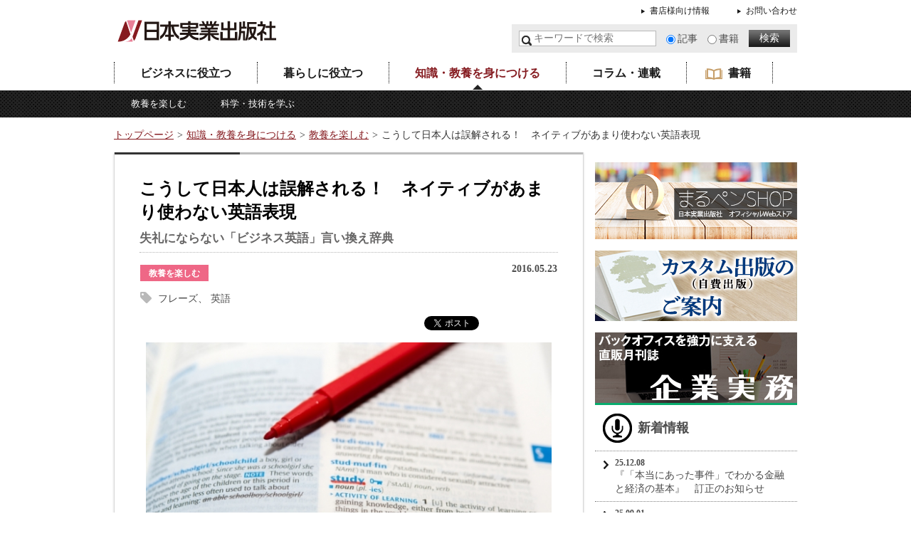

--- FILE ---
content_type: text/html; charset=UTF-8
request_url: https://www.njg.co.jp/post-18366/
body_size: 16872
content:
<!DOCTYPE html>
<html lang="ja">
<head>
	
<!-- noindex nofollowフィールド追加用 190320 -->
    <!-- noindex nofollowフィールド追加用 190320 end -->

	
<meta charset="utf-8">
<meta http-equiv="X-UA-Compatible" content="IE=edge">
<meta name="twitter:domain" content="njg.co.jp">
<meta name="twitter:creator" content="@NJG_pr">
<meta name="keywords" content="教養を楽しむ,フレーズ,英語,ビジネス,書籍,実務,本,ノウハウ,投資,金融,生活実用,ライフ,人文,教養,経営,経営者ブログ,自己啓発,ビジネス文書,文例,法令,セミナー" />
<meta name="description" content="楽天やファーストリテイリングのように、英語公用語化を導入する企業が日本で少しずつ出てきています。グローバル化が進む今、公用語といかないまでも、同僚や取引先として、会社でネイティブと英語のコニュニケーションをとる場面が増えていくでしょう。しか" />

<!-- WP SiteManager OGP Tags -->
<meta property="og:title" content="こうして日本人は誤解される！　ネイティブがあまり使わない英語表現" />
<meta property="og:type" content="article" />
<meta property="og:url" content="https://www.njg.co.jp/post-18366/" />
<meta property="og:description" content="楽天やファーストリテイリングのように、英語公用語化を導入する企業が日本で少しずつ出てきています。グローバル化が進む今、公用語といかないまでも、同僚や取引先として、会社でネイティブと英語のコニュニケーションをとる場面が増えていくでしょう。しか" />
<meta property="og:site_name" content="日本実業出版社" />
<meta property="og:image" content="https://www.njg.co.jp/wp-content/uploads/2016/05/661f1df2c6de2a651ac2150b1ad5e57d_s.jpg" />

<!-- WP SiteManager Twitter Cards Tags -->
<meta name="twitter:title" content="こうして日本人は誤解される！　ネイティブがあまり使わない英語表現" />
<meta name="twitter:url" content="https://www.njg.co.jp/post-18366/" />
<meta name="twitter:description" content="楽天やファーストリテイリングのように、英語公用語化を導入する企業が日本で少しずつ出てきています。グローバル化が進む今、公用語といかないまでも、同僚や取引先として、会社でネイティブと英語のコニュニケーションをとる場面が増えていくでしょう。しか" />
<meta name="twitter:card" content="summary_large_image" />
<meta name="twitter:site" content="@NJG_pr" />
<meta name="twitter:image" content="https://www.njg.co.jp/wp-content/uploads/2016/05/661f1df2c6de2a651ac2150b1ad5e57d_s.jpg" />
<meta name="twitter:domain" content="njg.co.jp" />
<meta name="twitter:creator" content="@NJG_pr" />
<title>こうして日本人は誤解される！　ネイティブがあまり使わない英語表現 &#8211; 日本実業出版社</title>
<meta name='robots' content='max-image-preview:large' />
	<style>img:is([sizes="auto" i], [sizes^="auto," i]) { contain-intrinsic-size: 3000px 1500px }</style>
	<script type="text/javascript">
/* <![CDATA[ */
window._wpemojiSettings = {"baseUrl":"https:\/\/s.w.org\/images\/core\/emoji\/16.0.1\/72x72\/","ext":".png","svgUrl":"https:\/\/s.w.org\/images\/core\/emoji\/16.0.1\/svg\/","svgExt":".svg","source":{"concatemoji":"https:\/\/www.njg.co.jp\/wp-includes\/js\/wp-emoji-release.min.js?ver=6.8.3"}};
/*! This file is auto-generated */
!function(s,n){var o,i,e;function c(e){try{var t={supportTests:e,timestamp:(new Date).valueOf()};sessionStorage.setItem(o,JSON.stringify(t))}catch(e){}}function p(e,t,n){e.clearRect(0,0,e.canvas.width,e.canvas.height),e.fillText(t,0,0);var t=new Uint32Array(e.getImageData(0,0,e.canvas.width,e.canvas.height).data),a=(e.clearRect(0,0,e.canvas.width,e.canvas.height),e.fillText(n,0,0),new Uint32Array(e.getImageData(0,0,e.canvas.width,e.canvas.height).data));return t.every(function(e,t){return e===a[t]})}function u(e,t){e.clearRect(0,0,e.canvas.width,e.canvas.height),e.fillText(t,0,0);for(var n=e.getImageData(16,16,1,1),a=0;a<n.data.length;a++)if(0!==n.data[a])return!1;return!0}function f(e,t,n,a){switch(t){case"flag":return n(e,"\ud83c\udff3\ufe0f\u200d\u26a7\ufe0f","\ud83c\udff3\ufe0f\u200b\u26a7\ufe0f")?!1:!n(e,"\ud83c\udde8\ud83c\uddf6","\ud83c\udde8\u200b\ud83c\uddf6")&&!n(e,"\ud83c\udff4\udb40\udc67\udb40\udc62\udb40\udc65\udb40\udc6e\udb40\udc67\udb40\udc7f","\ud83c\udff4\u200b\udb40\udc67\u200b\udb40\udc62\u200b\udb40\udc65\u200b\udb40\udc6e\u200b\udb40\udc67\u200b\udb40\udc7f");case"emoji":return!a(e,"\ud83e\udedf")}return!1}function g(e,t,n,a){var r="undefined"!=typeof WorkerGlobalScope&&self instanceof WorkerGlobalScope?new OffscreenCanvas(300,150):s.createElement("canvas"),o=r.getContext("2d",{willReadFrequently:!0}),i=(o.textBaseline="top",o.font="600 32px Arial",{});return e.forEach(function(e){i[e]=t(o,e,n,a)}),i}function t(e){var t=s.createElement("script");t.src=e,t.defer=!0,s.head.appendChild(t)}"undefined"!=typeof Promise&&(o="wpEmojiSettingsSupports",i=["flag","emoji"],n.supports={everything:!0,everythingExceptFlag:!0},e=new Promise(function(e){s.addEventListener("DOMContentLoaded",e,{once:!0})}),new Promise(function(t){var n=function(){try{var e=JSON.parse(sessionStorage.getItem(o));if("object"==typeof e&&"number"==typeof e.timestamp&&(new Date).valueOf()<e.timestamp+604800&&"object"==typeof e.supportTests)return e.supportTests}catch(e){}return null}();if(!n){if("undefined"!=typeof Worker&&"undefined"!=typeof OffscreenCanvas&&"undefined"!=typeof URL&&URL.createObjectURL&&"undefined"!=typeof Blob)try{var e="postMessage("+g.toString()+"("+[JSON.stringify(i),f.toString(),p.toString(),u.toString()].join(",")+"));",a=new Blob([e],{type:"text/javascript"}),r=new Worker(URL.createObjectURL(a),{name:"wpTestEmojiSupports"});return void(r.onmessage=function(e){c(n=e.data),r.terminate(),t(n)})}catch(e){}c(n=g(i,f,p,u))}t(n)}).then(function(e){for(var t in e)n.supports[t]=e[t],n.supports.everything=n.supports.everything&&n.supports[t],"flag"!==t&&(n.supports.everythingExceptFlag=n.supports.everythingExceptFlag&&n.supports[t]);n.supports.everythingExceptFlag=n.supports.everythingExceptFlag&&!n.supports.flag,n.DOMReady=!1,n.readyCallback=function(){n.DOMReady=!0}}).then(function(){return e}).then(function(){var e;n.supports.everything||(n.readyCallback(),(e=n.source||{}).concatemoji?t(e.concatemoji):e.wpemoji&&e.twemoji&&(t(e.twemoji),t(e.wpemoji)))}))}((window,document),window._wpemojiSettings);
/* ]]> */
</script>
<style id='wp-emoji-styles-inline-css' type='text/css'>

	img.wp-smiley, img.emoji {
		display: inline !important;
		border: none !important;
		box-shadow: none !important;
		height: 1em !important;
		width: 1em !important;
		margin: 0 0.07em !important;
		vertical-align: -0.1em !important;
		background: none !important;
		padding: 0 !important;
	}
</style>
<link rel='stylesheet' id='wp-block-library-css' href='https://www.njg.co.jp/wp-includes/css/dist/block-library/style.min.css?ver=6.8.3' type='text/css' media='all' />
<style id='classic-theme-styles-inline-css' type='text/css'>
/*! This file is auto-generated */
.wp-block-button__link{color:#fff;background-color:#32373c;border-radius:9999px;box-shadow:none;text-decoration:none;padding:calc(.667em + 2px) calc(1.333em + 2px);font-size:1.125em}.wp-block-file__button{background:#32373c;color:#fff;text-decoration:none}
</style>
<style id='global-styles-inline-css' type='text/css'>
:root{--wp--preset--aspect-ratio--square: 1;--wp--preset--aspect-ratio--4-3: 4/3;--wp--preset--aspect-ratio--3-4: 3/4;--wp--preset--aspect-ratio--3-2: 3/2;--wp--preset--aspect-ratio--2-3: 2/3;--wp--preset--aspect-ratio--16-9: 16/9;--wp--preset--aspect-ratio--9-16: 9/16;--wp--preset--color--black: #000000;--wp--preset--color--cyan-bluish-gray: #abb8c3;--wp--preset--color--white: #ffffff;--wp--preset--color--pale-pink: #f78da7;--wp--preset--color--vivid-red: #cf2e2e;--wp--preset--color--luminous-vivid-orange: #ff6900;--wp--preset--color--luminous-vivid-amber: #fcb900;--wp--preset--color--light-green-cyan: #7bdcb5;--wp--preset--color--vivid-green-cyan: #00d084;--wp--preset--color--pale-cyan-blue: #8ed1fc;--wp--preset--color--vivid-cyan-blue: #0693e3;--wp--preset--color--vivid-purple: #9b51e0;--wp--preset--gradient--vivid-cyan-blue-to-vivid-purple: linear-gradient(135deg,rgba(6,147,227,1) 0%,rgb(155,81,224) 100%);--wp--preset--gradient--light-green-cyan-to-vivid-green-cyan: linear-gradient(135deg,rgb(122,220,180) 0%,rgb(0,208,130) 100%);--wp--preset--gradient--luminous-vivid-amber-to-luminous-vivid-orange: linear-gradient(135deg,rgba(252,185,0,1) 0%,rgba(255,105,0,1) 100%);--wp--preset--gradient--luminous-vivid-orange-to-vivid-red: linear-gradient(135deg,rgba(255,105,0,1) 0%,rgb(207,46,46) 100%);--wp--preset--gradient--very-light-gray-to-cyan-bluish-gray: linear-gradient(135deg,rgb(238,238,238) 0%,rgb(169,184,195) 100%);--wp--preset--gradient--cool-to-warm-spectrum: linear-gradient(135deg,rgb(74,234,220) 0%,rgb(151,120,209) 20%,rgb(207,42,186) 40%,rgb(238,44,130) 60%,rgb(251,105,98) 80%,rgb(254,248,76) 100%);--wp--preset--gradient--blush-light-purple: linear-gradient(135deg,rgb(255,206,236) 0%,rgb(152,150,240) 100%);--wp--preset--gradient--blush-bordeaux: linear-gradient(135deg,rgb(254,205,165) 0%,rgb(254,45,45) 50%,rgb(107,0,62) 100%);--wp--preset--gradient--luminous-dusk: linear-gradient(135deg,rgb(255,203,112) 0%,rgb(199,81,192) 50%,rgb(65,88,208) 100%);--wp--preset--gradient--pale-ocean: linear-gradient(135deg,rgb(255,245,203) 0%,rgb(182,227,212) 50%,rgb(51,167,181) 100%);--wp--preset--gradient--electric-grass: linear-gradient(135deg,rgb(202,248,128) 0%,rgb(113,206,126) 100%);--wp--preset--gradient--midnight: linear-gradient(135deg,rgb(2,3,129) 0%,rgb(40,116,252) 100%);--wp--preset--font-size--small: 13px;--wp--preset--font-size--medium: 20px;--wp--preset--font-size--large: 36px;--wp--preset--font-size--x-large: 42px;--wp--preset--spacing--20: 0.44rem;--wp--preset--spacing--30: 0.67rem;--wp--preset--spacing--40: 1rem;--wp--preset--spacing--50: 1.5rem;--wp--preset--spacing--60: 2.25rem;--wp--preset--spacing--70: 3.38rem;--wp--preset--spacing--80: 5.06rem;--wp--preset--shadow--natural: 6px 6px 9px rgba(0, 0, 0, 0.2);--wp--preset--shadow--deep: 12px 12px 50px rgba(0, 0, 0, 0.4);--wp--preset--shadow--sharp: 6px 6px 0px rgba(0, 0, 0, 0.2);--wp--preset--shadow--outlined: 6px 6px 0px -3px rgba(255, 255, 255, 1), 6px 6px rgba(0, 0, 0, 1);--wp--preset--shadow--crisp: 6px 6px 0px rgba(0, 0, 0, 1);}:where(.is-layout-flex){gap: 0.5em;}:where(.is-layout-grid){gap: 0.5em;}body .is-layout-flex{display: flex;}.is-layout-flex{flex-wrap: wrap;align-items: center;}.is-layout-flex > :is(*, div){margin: 0;}body .is-layout-grid{display: grid;}.is-layout-grid > :is(*, div){margin: 0;}:where(.wp-block-columns.is-layout-flex){gap: 2em;}:where(.wp-block-columns.is-layout-grid){gap: 2em;}:where(.wp-block-post-template.is-layout-flex){gap: 1.25em;}:where(.wp-block-post-template.is-layout-grid){gap: 1.25em;}.has-black-color{color: var(--wp--preset--color--black) !important;}.has-cyan-bluish-gray-color{color: var(--wp--preset--color--cyan-bluish-gray) !important;}.has-white-color{color: var(--wp--preset--color--white) !important;}.has-pale-pink-color{color: var(--wp--preset--color--pale-pink) !important;}.has-vivid-red-color{color: var(--wp--preset--color--vivid-red) !important;}.has-luminous-vivid-orange-color{color: var(--wp--preset--color--luminous-vivid-orange) !important;}.has-luminous-vivid-amber-color{color: var(--wp--preset--color--luminous-vivid-amber) !important;}.has-light-green-cyan-color{color: var(--wp--preset--color--light-green-cyan) !important;}.has-vivid-green-cyan-color{color: var(--wp--preset--color--vivid-green-cyan) !important;}.has-pale-cyan-blue-color{color: var(--wp--preset--color--pale-cyan-blue) !important;}.has-vivid-cyan-blue-color{color: var(--wp--preset--color--vivid-cyan-blue) !important;}.has-vivid-purple-color{color: var(--wp--preset--color--vivid-purple) !important;}.has-black-background-color{background-color: var(--wp--preset--color--black) !important;}.has-cyan-bluish-gray-background-color{background-color: var(--wp--preset--color--cyan-bluish-gray) !important;}.has-white-background-color{background-color: var(--wp--preset--color--white) !important;}.has-pale-pink-background-color{background-color: var(--wp--preset--color--pale-pink) !important;}.has-vivid-red-background-color{background-color: var(--wp--preset--color--vivid-red) !important;}.has-luminous-vivid-orange-background-color{background-color: var(--wp--preset--color--luminous-vivid-orange) !important;}.has-luminous-vivid-amber-background-color{background-color: var(--wp--preset--color--luminous-vivid-amber) !important;}.has-light-green-cyan-background-color{background-color: var(--wp--preset--color--light-green-cyan) !important;}.has-vivid-green-cyan-background-color{background-color: var(--wp--preset--color--vivid-green-cyan) !important;}.has-pale-cyan-blue-background-color{background-color: var(--wp--preset--color--pale-cyan-blue) !important;}.has-vivid-cyan-blue-background-color{background-color: var(--wp--preset--color--vivid-cyan-blue) !important;}.has-vivid-purple-background-color{background-color: var(--wp--preset--color--vivid-purple) !important;}.has-black-border-color{border-color: var(--wp--preset--color--black) !important;}.has-cyan-bluish-gray-border-color{border-color: var(--wp--preset--color--cyan-bluish-gray) !important;}.has-white-border-color{border-color: var(--wp--preset--color--white) !important;}.has-pale-pink-border-color{border-color: var(--wp--preset--color--pale-pink) !important;}.has-vivid-red-border-color{border-color: var(--wp--preset--color--vivid-red) !important;}.has-luminous-vivid-orange-border-color{border-color: var(--wp--preset--color--luminous-vivid-orange) !important;}.has-luminous-vivid-amber-border-color{border-color: var(--wp--preset--color--luminous-vivid-amber) !important;}.has-light-green-cyan-border-color{border-color: var(--wp--preset--color--light-green-cyan) !important;}.has-vivid-green-cyan-border-color{border-color: var(--wp--preset--color--vivid-green-cyan) !important;}.has-pale-cyan-blue-border-color{border-color: var(--wp--preset--color--pale-cyan-blue) !important;}.has-vivid-cyan-blue-border-color{border-color: var(--wp--preset--color--vivid-cyan-blue) !important;}.has-vivid-purple-border-color{border-color: var(--wp--preset--color--vivid-purple) !important;}.has-vivid-cyan-blue-to-vivid-purple-gradient-background{background: var(--wp--preset--gradient--vivid-cyan-blue-to-vivid-purple) !important;}.has-light-green-cyan-to-vivid-green-cyan-gradient-background{background: var(--wp--preset--gradient--light-green-cyan-to-vivid-green-cyan) !important;}.has-luminous-vivid-amber-to-luminous-vivid-orange-gradient-background{background: var(--wp--preset--gradient--luminous-vivid-amber-to-luminous-vivid-orange) !important;}.has-luminous-vivid-orange-to-vivid-red-gradient-background{background: var(--wp--preset--gradient--luminous-vivid-orange-to-vivid-red) !important;}.has-very-light-gray-to-cyan-bluish-gray-gradient-background{background: var(--wp--preset--gradient--very-light-gray-to-cyan-bluish-gray) !important;}.has-cool-to-warm-spectrum-gradient-background{background: var(--wp--preset--gradient--cool-to-warm-spectrum) !important;}.has-blush-light-purple-gradient-background{background: var(--wp--preset--gradient--blush-light-purple) !important;}.has-blush-bordeaux-gradient-background{background: var(--wp--preset--gradient--blush-bordeaux) !important;}.has-luminous-dusk-gradient-background{background: var(--wp--preset--gradient--luminous-dusk) !important;}.has-pale-ocean-gradient-background{background: var(--wp--preset--gradient--pale-ocean) !important;}.has-electric-grass-gradient-background{background: var(--wp--preset--gradient--electric-grass) !important;}.has-midnight-gradient-background{background: var(--wp--preset--gradient--midnight) !important;}.has-small-font-size{font-size: var(--wp--preset--font-size--small) !important;}.has-medium-font-size{font-size: var(--wp--preset--font-size--medium) !important;}.has-large-font-size{font-size: var(--wp--preset--font-size--large) !important;}.has-x-large-font-size{font-size: var(--wp--preset--font-size--x-large) !important;}
:where(.wp-block-post-template.is-layout-flex){gap: 1.25em;}:where(.wp-block-post-template.is-layout-grid){gap: 1.25em;}
:where(.wp-block-columns.is-layout-flex){gap: 2em;}:where(.wp-block-columns.is-layout-grid){gap: 2em;}
:root :where(.wp-block-pullquote){font-size: 1.5em;line-height: 1.6;}
</style>
<link rel='stylesheet' id='njg-style-css' href='https://www.njg.co.jp/wp-content/themes/njg/style.css?ver=2.0' type='text/css' media='all' />
<link rel='stylesheet' id='wpel-style-css' href='https://www.njg.co.jp/wp-content/plugins/wp-external-links/public/css/wpel.css?ver=2.63' type='text/css' media='all' />
<style id='rocket-lazyload-inline-css' type='text/css'>
.rll-youtube-player{position:relative;padding-bottom:56.23%;height:0;overflow:hidden;max-width:100%;}.rll-youtube-player:focus-within{outline: 2px solid currentColor;outline-offset: 5px;}.rll-youtube-player iframe{position:absolute;top:0;left:0;width:100%;height:100%;z-index:100;background:0 0}.rll-youtube-player img{bottom:0;display:block;left:0;margin:auto;max-width:100%;width:100%;position:absolute;right:0;top:0;border:none;height:auto;-webkit-transition:.4s all;-moz-transition:.4s all;transition:.4s all}.rll-youtube-player img:hover{-webkit-filter:brightness(75%)}.rll-youtube-player .play{height:100%;width:100%;left:0;top:0;position:absolute;background:url(https://www.njg.co.jp/wp-content/plugins/rocket-lazy-load/assets/img/youtube.png) no-repeat center;background-color: transparent !important;cursor:pointer;border:none;}
</style>
<script type="text/javascript" src="https://www.njg.co.jp/wp-includes/js/jquery/jquery.min.js?ver=3.7.1" id="jquery-core-js"></script>
<script type="text/javascript" src="https://www.njg.co.jp/wp-includes/js/jquery/jquery-migrate.min.js?ver=3.4.1" id="jquery-migrate-js"></script>
<link rel="https://api.w.org/" href="https://www.njg.co.jp/wp-json/" /><link rel="alternate" title="JSON" type="application/json" href="https://www.njg.co.jp/wp-json/wp/v2/posts/18366" /><link rel="EditURI" type="application/rsd+xml" title="RSD" href="https://www.njg.co.jp/xmlrpc.php?rsd" />
<meta name="generator" content="WordPress 6.8.3" />
<link rel='shortlink' href='https://www.njg.co.jp/?p=18366' />
<link rel="alternate" title="oEmbed (JSON)" type="application/json+oembed" href="https://www.njg.co.jp/wp-json/oembed/1.0/embed?url=https%3A%2F%2Fwww.njg.co.jp%2Fpost-18366%2F" />
<link rel="alternate" title="oEmbed (XML)" type="text/xml+oembed" href="https://www.njg.co.jp/wp-json/oembed/1.0/embed?url=https%3A%2F%2Fwww.njg.co.jp%2Fpost-18366%2F&#038;format=xml" />
<script type="text/javascript">
	window._se_plugin_version = '8.1.9';
</script>
<noscript><style>.lazyload[data-src]{display:none !important;}</style></noscript><style>.lazyload{background-image:none !important;}.lazyload:before{background-image:none !important;}</style><link rel="canonical" href="https://www.njg.co.jp/post-18366/" />
<script type='text/javascript'>
(function(i,s,o,g,r,a,m){i['GoogleAnalyticsObject']=r;i[r]=i[r]||function(){
  (i[r].q=i[r].q||[]).push(arguments)},i[r].l=1*new Date();a=s.createElement(o),
  m=s.getElementsByTagName(o)[0];a.async=1;a.src=g;m.parentNode.insertBefore(a,m)
})(window,document,'script','//www.google-analytics.com/analytics.js','ga');
ga('create', 'UA-2019669-1', 'njg.co.jp');
ga('set', 'dimension1', window.navigator.userAgent );  //2016.11.17　ユーザエージェント記録のために追記
ga('set', 'dimension2', 18366);
ga('set', 'dimension3', 'こうして日本人は誤解される！　ネイティブがあまり使わない英語表現');
ga('send', 'pageview');
</script>


<!-- Global site tag (gtag.js) - Google Analytics -->
<script async src="https://www.googletagmanager.com/gtag/js?id=G-10N9DZN97Z"></script>
<script>
  window.dataLayer = window.dataLayer || [];
  function gtag(){dataLayer.push(arguments);}
  gtag('js', new Date());

  gtag('config', 'G-10N9DZN97Z');
</script>

<noscript><style id="rocket-lazyload-nojs-css">.rll-youtube-player, [data-lazy-src]{display:none !important;}</style></noscript><link rel="shortcut icon" type="image/vnd.microsoft.icon" href="https://www.njg.co.jp/wp-content/themes/njg/images/favicon.ico">
<!--[if lt IE 9]>
<script src="http://ie7-js.googlecode.com/svn/version/2.1(beta4)/IE9.js"></script>
<script src="./js/html5shiv-printshiv.min.js"></script>
<![endif]-->

<script async src="//pagead2.googlesyndication.com/pagead/js/adsbygoogle.js"></script>
<script>
  (adsbygoogle = window.adsbygoogle || []).push({
    google_ad_client: "ca-pub-7200758377583900",
    enable_page_level_ads: true
  });
</script>

<!--　ユーザーローカルスクリプト追加　ここから 190911 -->
<!-- User Insight PCDF Code Start :  -->
<script type="text/javascript">
var _uic = _uic ||{}; var _uih = _uih ||{};_uih['id'] = 54490;
_uih['lg_id'] = '';
_uih['fb_id'] = '';
_uih['tw_id'] = '';
_uih['uigr_1'] = ''; _uih['uigr_2'] = ''; _uih['uigr_3'] = ''; _uih['uigr_4'] = ''; _uih['uigr_5'] = '';
_uih['uigr_6'] = ''; _uih['uigr_7'] = ''; _uih['uigr_8'] = ''; _uih['uigr_9'] = ''; _uih['uigr_10'] = '';
_uic['uls'] = 1;

/* DO NOT ALTER BELOW THIS LINE */
/* WITH FIRST PARTY COOKIE */
(function() {
var bi = document.createElement('script');bi.type = 'text/javascript'; bi.async = true;
bi.src = '//cs.nakanohito.jp/b3/bi.js';
var s = document.getElementsByTagName('script')[0];s.parentNode.insertBefore(bi, s);
})();
</script>
<!-- User Insight PCDF Code End :  -->
<!--　ユーザーローカルスクリプト追加　ここまで -->
	
	
<!-- Global site tag (gtag.js) - Google Ads: 1029066031 -->
<script async src="https://www.googletagmanager.com/gtag/js?id=AW-1029066031"></script>
<script>
  window.dataLayer = window.dataLayer || [];
  function gtag(){dataLayer.push(arguments);}
  gtag('js', new Date());

  gtag('config', 'AW-1029066031');
</script>
<!-- Global site tag (gtag.js) - Google Ads: 1029066031 ここまで-->

	
<!-- Event snippet for Amazon購入 conversion page
In your html page, add the snippet and call gtag_report_conversion when someone clicks on the chosen link or button. 190925挿入-->
<script>
function gtag_report_conversion(url) {
  var callback = function () {
    if (typeof(url) != 'undefined') {
      window.location = url;
    }
  };
  gtag('event', 'conversion', {
      'send_to': 'AW-1029066031/JAIFCP-P4QIQr5rZ6gM',
      'value': 1.0,
      'currency': 'JPY',
      'event_callback': callback
  });
  return false;
}
</script>

<!-- Event snippet for Amazon購入 conversion page
In your html page, add the snippet and call gtag_report_conversion when someone clicks on the chosen link or button. 190925挿入　ここまで-->	


<!--201125　MW WP Form　入力エラー用-->
	
<script type="text/javascript">
// errorクラスのspan要素を持つ親にerror-pinkクラスを適用
jQuery(function($){
  $(function(){
    $("p:has('span.error')").addClass("error-pink");
  });
});
</script>
	
<!--201125　MW WP Form　入力エラー用　ここまで-->

</head>
<body id="pagetop" class="wp-singular post-template-default single single-post postid-18366 single-format-standard wp-theme-njg">

<!-- fb like -->
<div id="fb-root"></div>
<script>(function(d, s, id) {
  var js, fjs = d.getElementsByTagName(s)[0];
  if (d.getElementById(id)) return;
  js = d.createElement(s); js.id = id;
  js.src = "//connect.facebook.net/ja_JP/sdk.js#xfbml=1&appId=232291796939437&version=v2.0";
  fjs.parentNode.insertBefore(js, fjs);
}(document, 'script', 'facebook-jssdk'));</script>
<!-- /fb like -->

	<header class="header">
		<p class="f-left header-logo"><a href="https://www.njg.co.jp/" data-wpel-link="internal"><img src="data:image/svg+xml,%3Csvg%20xmlns='http://www.w3.org/2000/svg'%20viewBox='0%200%200%200'%3E%3C/svg%3E" alt="日本実業出版社" data-lazy-src="https://www.njg.co.jp/wp-content/themes/njg/images/header-logo.png"><noscript><img src="https://www.njg.co.jp/wp-content/themes/njg/images/header-logo.png" alt="日本実業出版社"></noscript></a></p>
		<div class="f-right header-info clearfix">
			<div class="header-nav"><ul id="menu-utility" class="nav-menu"><li id="menu-item-7289" class="menu-item menu-item-type-post_type menu-item-object-page menu-item-7289 menu-item-page-book-shop"><a href="https://www.njg.co.jp/book-shop/" data-wpel-link="internal">書店様向け情報</a></li>
<li id="menu-item-7288" class="menu-item menu-item-type-post_type menu-item-object-page menu-item-7288 menu-item-page-contact"><a href="https://www.njg.co.jp/contact/" data-wpel-link="internal">お問い合わせ</a></li>
</ul></div>			<div class="f-left header-seach">
				<form class="search" action="https://www.njg.co.jp/" method="get">
					<input class="search-area" type="text" name="s" value="" placeholder="キーワードで検索" title="キーワードで検索">
					<ul>
						<li><input type="radio" id="genre1" name="post_type" value="post" checked="checked"><label for="genre1">記事</label></li>
						<li><input type="radio" id="genre2" name="post_type" value="book"><label for="genre2">書籍</label></li>
					</ul>
					<input class="search-submit opacity60" type="submit" value="検索">
				</form>
			</div>
		</div>
	</header>
	<div class="gnav"><ul id="menu-main" class="nav-menu"><li id="menu-item-1" class="menu-item menu-item-type-taxonomy menu-item-object-category menu-item-has-children menu-item-1 menu-item-category-business"><a href="https://www.njg.co.jp/category/business/" data-wpel-link="internal">ビジネスに役立つ</a>
<ul class="sub-menu">
	<li id="menu-item-3" class="menu-item menu-item-type-taxonomy menu-item-object-category menu-item-3 menu-item-category-work"><a href="https://www.njg.co.jp/category/business/work/" data-wpel-link="internal">仕事力を磨く</a></li>
	<li id="menu-item-5" class="menu-item menu-item-type-taxonomy menu-item-object-category menu-item-5 menu-item-category-skill"><a href="https://www.njg.co.jp/category/business/skill/" data-wpel-link="internal">業務スキルを身につける</a></li>
	<li id="menu-item-4" class="menu-item menu-item-type-taxonomy menu-item-object-category menu-item-4 menu-item-category-company"><a href="https://www.njg.co.jp/category/business/company/" data-wpel-link="internal">会社を動かす・起こす</a></li>
	<li id="menu-item-2" class="menu-item menu-item-type-taxonomy menu-item-object-category menu-item-2 menu-item-category-career"><a href="https://www.njg.co.jp/category/business/career/" data-wpel-link="internal">キャリアプランを描く</a></li>
	<li id="menu-item-6" class="menu-item menu-item-type-taxonomy menu-item-object-category menu-item-6 menu-item-category-market"><a href="https://www.njg.co.jp/category/business/market/" data-wpel-link="internal">業界・企業を知る</a></li>
</ul>
</li>
<li id="menu-item-7" class="menu-item menu-item-type-taxonomy menu-item-object-category menu-item-has-children menu-item-7 menu-item-category-life"><a href="https://www.njg.co.jp/category/life/" data-wpel-link="internal">暮らしに役立つ</a>
<ul class="sub-menu">
	<li id="menu-item-8" class="menu-item menu-item-type-taxonomy menu-item-object-category menu-item-8 menu-item-category-money"><a href="https://www.njg.co.jp/category/life/money/" data-wpel-link="internal">お金のことがわかる</a></li>
	<li id="menu-item-9" class="menu-item menu-item-type-taxonomy menu-item-object-category menu-item-9 menu-item-category-question"><a href="https://www.njg.co.jp/category/life/question/" data-wpel-link="internal">暮らしの「?」を解決</a></li>
</ul>
</li>
<li id="menu-item-10" class="menu-item menu-item-type-taxonomy menu-item-object-category current-post-ancestor menu-item-has-children menu-item-10 menu-item-category-knowledge"><a href="https://www.njg.co.jp/category/knowledge/" data-wpel-link="internal">知識・教養を身につける</a>
<ul class="sub-menu">
	<li id="menu-item-11" class="menu-item menu-item-type-taxonomy menu-item-object-category current-post-ancestor current-menu-parent current-post-parent menu-item-11 menu-item-category-culture"><a href="https://www.njg.co.jp/category/knowledge/culture/" data-wpel-link="internal">教養を楽しむ</a></li>
	<li id="menu-item-12" class="menu-item menu-item-type-taxonomy menu-item-object-category menu-item-12 menu-item-category-technology"><a href="https://www.njg.co.jp/category/knowledge/technology/" data-wpel-link="internal">科学・技術を学ぶ</a></li>
</ul>
</li>
<li id="menu-item-7400" class="menu-item menu-item-type-custom menu-item-object-custom menu-item-7400"><a href="/column/" data-wpel-link="internal">コラム・連載</a></li>
<li id="menu-item-14" class="menu-item-archive-book menu-item menu-item-type-custom menu-item-object-custom menu-item-14"><a href="/book/" data-wpel-link="internal">書籍</a></li>
</ul></div>	<div class="wrapper">
		<div class="main">
						<nav class="breadcrumb">
	<ul>
		<li class="level-1 top"><a href="https://www.njg.co.jp/" data-wpel-link="internal">トップページ</a></li>
		<li class="level-2 sub"><a href="https://www.njg.co.jp/category/knowledge/" data-wpel-link="internal">知識・教養を身につける</a></li>
		<li class="level-3 sub"><a href="https://www.njg.co.jp/category/knowledge/culture/" data-wpel-link="internal">教養を楽しむ</a></li>
		<li class="level-4 sub tail current">こうして日本人は誤解される！　ネイティブがあまり使わない英語表現</li>
	</ul>
</nav>
						<div class="f-left contents">
				<div class="common-box article">
					<h1>こうして日本人は誤解される！　ネイティブがあまり使わない英語表現<span class="sub-title">失礼にならない「ビジネス英語」言い換え辞典</span></h1>
					<div class="article-area">
						<div class="article-header">
														<p class="current-cat">教養を楽しむ</p>
																					<ul class="tag">
																<li>フレーズ</li>
																<li>英語</li>
															</ul>
														<p class="date">2016.05.23</p>
																												<div class="article-sns">
								<div class="fb-like" data-href="https://www.njg.co.jp/post-18366/" data-layout="button" data-action="like" data-show-faces="false" data-share="false"></div>
								<a href="https://twitter.com/share" class="twitter-share-button wpel-icon-right" data-lang="ja" data-count="none" data-wpel-link="external" target="_blank" rel="external noopener noreferrer">ツイート<span class="wpel-icon wpel-image wpel-icon-4"></span></a><script>!function(d,s,id){var js,fjs=d.getElementsByTagName(s)[0],p=/^http:/.test(d.location)?'http':'https';if(!d.getElementById(id)){js=d.createElement(s);js.id=id;js.src=p+'://platform.twitter.com/widgets.js';fjs.parentNode.insertBefore(js,fjs);}}(document, 'script', 'twitter-wjs');</script>
								<a href="http://b.hatena.ne.jp/entry/" class="hatena-bookmark-button" data-hatena-bookmark-layout="standard-noballoon" title="このエントリーをはてなブックマークに追加" data-wpel-link="external" target="_blank" rel="external noopener noreferrer"><img src="data:image/svg+xml,%3Csvg%20xmlns='http://www.w3.org/2000/svg'%20viewBox='0%200%2020%2020'%3E%3C/svg%3E" alt="このエントリーをはてなブックマークに追加" width="20" height="20" style="border: none;" data-lazy-src="https://b.st-hatena.com/images/entry-button/button-only@2x.png" /><noscript><img src="https://b.st-hatena.com/images/entry-button/button-only@2x.png" alt="このエントリーをはてなブックマークに追加" width="20" height="20" style="border: none;" /></noscript></a><script type="text/javascript" src="https://b.st-hatena.com/js/bookmark_button.js" charset="utf-8" async="async"></script>
															<a data-pocket-label="pocket" data-pocket-count="none" class="pocket-btn" data-lang="en"></a><script type="text/javascript">!function(d,i){if(!d.getElementById(i)){var j=d.createElement("script");j.id=i;j.src="https://widgets.getpocket.com/v1/j/btn.js?v=1";var w=d.getElementById(i);d.body.appendChild(j);}}(document,"pocket-btn-js");</script>
														</div>
						</div>
												<p class="article-mainimage">
							<span class="article-mainimage-inner">
							<img width="570" height="380" src="data:image/svg+xml,%3Csvg%20xmlns='http://www.w3.org/2000/svg'%20viewBox='0%200%20570%20380'%3E%3C/svg%3E" class="attachment-large size-large wp-post-image" alt="" decoding="async" fetchpriority="high" data-lazy-srcset="https://www.njg.co.jp/wp-content/uploads/2016/05/661f1df2c6de2a651ac2150b1ad5e57d_s-586x391.jpg 586w, https://www.njg.co.jp/wp-content/uploads/2016/05/661f1df2c6de2a651ac2150b1ad5e57d_s-270x180.jpg 270w, https://www.njg.co.jp/wp-content/uploads/2016/05/661f1df2c6de2a651ac2150b1ad5e57d_s.jpg 640w, https://www.njg.co.jp/wp-content/uploads/2016/05/661f1df2c6de2a651ac2150b1ad5e57d_s-110x73.jpg 110w, https://www.njg.co.jp/wp-content/uploads/2016/05/661f1df2c6de2a651ac2150b1ad5e57d_s-180x120.jpg 180w" data-lazy-sizes="(max-width: 570px) 100vw, 570px" data-lazy-src="https://www.njg.co.jp/wp-content/uploads/2016/05/661f1df2c6de2a651ac2150b1ad5e57d_s-586x391.jpg" /><noscript><img width="570" height="380" src="https://www.njg.co.jp/wp-content/uploads/2016/05/661f1df2c6de2a651ac2150b1ad5e57d_s-586x391.jpg" class="attachment-large size-large wp-post-image" alt="" decoding="async" fetchpriority="high" srcset="https://www.njg.co.jp/wp-content/uploads/2016/05/661f1df2c6de2a651ac2150b1ad5e57d_s-586x391.jpg 586w, https://www.njg.co.jp/wp-content/uploads/2016/05/661f1df2c6de2a651ac2150b1ad5e57d_s-270x180.jpg 270w, https://www.njg.co.jp/wp-content/uploads/2016/05/661f1df2c6de2a651ac2150b1ad5e57d_s.jpg 640w, https://www.njg.co.jp/wp-content/uploads/2016/05/661f1df2c6de2a651ac2150b1ad5e57d_s-110x73.jpg 110w, https://www.njg.co.jp/wp-content/uploads/2016/05/661f1df2c6de2a651ac2150b1ad5e57d_s-180x120.jpg 180w" sizes="(max-width: 570px) 100vw, 570px" /></noscript>							<span class="main-caption">勘違いされてしまうフレーズに注意(photo by カメラ兄さん/photoAC)</span>							</span>
						</p>
												<div class="article-body">
							<div class="notable-area">楽天やファーストリテイリングのように、英語公用語化を導入する企業が日本で少しずつ出てきています。グローバル化が進む今、公用語といかないまでも、同僚や取引先として、会社でネイティブと英語のコニュニケーションをとる場面が増えていくでしょう。<br /><br />しかし、私たち日本人が使いがちな英語で、実は相手との関係やシチュエーションによっては、失礼になったり、相手を不快にさせたりしてしまう表現があるようです……。</div>
<h2>中学や高校の英語教科書で習った英語は、トラブルのもとに？</h2>
<p>そもそも、私達が学生時代に勉強した教科書に登場する英会話は、英語で「意思疎通を図る」ことだけを前提としており、文化の異なる者同士が接触することで起こり得る「潜在的なトラブル」を想定していません。</p>
<p>日本国内のさまざまな企業で英語学習コンサルティングを行なう、佐藤洋一氏によると、ネイティブとビジネスの場でコミュニケーションをとる上で大切になるのは、以下の3つをバランスよくおさえることだそうです。</p>
<p>1、聞き手と話し手の心理的な距離(どれくらい親しいか)<br />2、聞き手と話し手の権力関係(どれくらい立場の差があるか)<br />3、ある行為がある文化の中でどれだけ容認されるかの認識の程度(どれくらい文化の違いがあるか)</p>
<h2>外国人が嫌がる質問は“Where do you live？”</h2>
<p>英語で相手と親しくなろうとする際に、「外国人が嫌がる質問」があります。その1つが、「どこに住んでいますか？」という意味の“Where do you live?”というフレーズ。</p>
<p>日本人にとってみれば、世間話程度であり、特に問題のなさそうな質問です。しかし実は、英語圏においてこの表現は警察官が職務質問をするときによく使われるフレーズであることから、権力的に聞こえ、相手に「答える義務感」のようなものを感じさせてしまいます。</p>
<p>そこで、“Where do you live?” ではなく、こう言い換えてみてください。<br /> <br />“Where are you based?”(どこに拠点がありますか？)</p>
<p>“based”とすることで、住まいだけではなく職場やよく行く場所へと、答える余地が広がり、相手の心理的な抵抗を小さくすることができます。また、プライベートな質問をする場合には、“May/Can/Could I ask …？”という聞き方もおすすめです。</p>
<h2>“Pardon?”ばかりで聞き返されることに、ネイティブはイライラ</h2>
<p>ネイティブの話す内容が難しかったり、早口でほとんど聞き取れなかったなんてことは、日本人にとってありがちではないでしょうか。その時、聞き返すためのフレーズとして教科書によく出てきたのが“Pardon?”です。</p>
<p>“Pardon?”は短いフレーズで日本人にとって使いやすく、多用してしまいがちです。しかし、聞かれる相手は一度言ったことを何度も言い直さなくてはならなくなり、苦痛を感じることも。</p>
<p>そこで役立つのは、Pardon? ではなく、聞き取れなかった部分だけを疑問視に置き換えて聞き返す方法。</p>
<p>たとえば、“I am thinking about the possibility for the surrounding water to be contaminated as the negative aspect of our new project.”(新規事業の負の側面として、周囲の環境に水質汚染をもたらしてしまう可能性について考えています。)といった会話の中で、“contaminated”(汚染させる)という部分だけが分からなかったとします。<br /><br />その場合、“the surrounding water to be what?”(周囲の環境に水質が何ですか？)と聞き返せば、相手は必要な部分を繰り返すだけですみます。</p>
<p>それでもわからない場合は、“What do you mean by that?”(それをどういう意味でおっしゃっているのですか？)というフレーズを使い、別の言葉で言い換えてもらえるよう伝えるのも大事です。ただ、 「もう一度」と聞き返すだけではなく、話し手のことを思った聞き返し方を意識することが大切です。<br />						</div>
						<ul class="page_navi">
 <li class="current"><span class="post-page-numbers current" aria-current="page">1</span></li> <li><a href="https://www.njg.co.jp/post-18366/2/" class="post-page-numbers" data-wpel-link="internal">2</a></li><li class="next"><a href="https://www.njg.co.jp/post-18366/2/" class="post-page-numbers" data-wpel-link="internal">次のページへ</a></li>
</ul>
												                        
							<div class="related-posts">
		<h2 class="related-header">関連記事</h2>
							<div class="related-post"><a href="https://www.njg.co.jp/post-12196/" data-wpel-link="internal">
			<p class="related-image"><img src="data:image/svg+xml,%3Csvg%20xmlns='http://www.w3.org/2000/svg'%20viewBox='0%200%2076%2076'%3E%3C/svg%3E" alt="英語の先生はネイティブより親がいい　You did it! が子どもを伸ばす【イベント】" width="76" height="76" data-lazy-src="https://www.njg.co.jp/wp-content/uploads/2015/04/DSC_03082-88x88.jpg"><noscript><img src="https://www.njg.co.jp/wp-content/uploads/2015/04/DSC_03082-88x88.jpg" alt="英語の先生はネイティブより親がいい　You did it! が子どもを伸ばす【イベント】" width="76" height="76"></noscript></p>
			<div class="related-title">
				<p>英語の先生はネイティブより親がいい　You did it! が子どもを伸ばす【イベント】</p>
								<p class="related-category">教養を楽しむ</p>
							</div>
		</a></div>
							<div class="related-post"><a href="https://www.njg.co.jp/post-15440/" data-wpel-link="internal">
			<p class="related-image"><img src="data:image/svg+xml,%3Csvg%20xmlns='http://www.w3.org/2000/svg'%20viewBox='0%200%2076%2076'%3E%3C/svg%3E" alt="英語に「ずるい書き方」があるって知ってた？" width="76" height="76" data-lazy-src="https://www.njg.co.jp/wp-content/uploads/2015/11/db0148e90962b618ca49d7333a685710-88x88.jpg"><noscript><img src="https://www.njg.co.jp/wp-content/uploads/2015/11/db0148e90962b618ca49d7333a685710-88x88.jpg" alt="英語に「ずるい書き方」があるって知ってた？" width="76" height="76"></noscript></p>
			<div class="related-title">
				<p>英語に「ずるい書き方」があるって知ってた？</p>
								<p class="related-category">教養を楽しむ</p>
							</div>
		</a></div>
							<div class="related-post"><a href="https://www.njg.co.jp/post-12086/" data-wpel-link="internal">
			<p class="related-image"><img src="data:image/svg+xml,%3Csvg%20xmlns='http://www.w3.org/2000/svg'%20viewBox='0%200%2076%2076'%3E%3C/svg%3E" alt="英語をマスターしたいならSVOCを捨てよう" width="76" height="76" data-lazy-src="https://www.njg.co.jp/wp-content/uploads/2015/04/d38e2e73aa0074589287759432eaf739-88x88.jpg"><noscript><img src="https://www.njg.co.jp/wp-content/uploads/2015/04/d38e2e73aa0074589287759432eaf739-88x88.jpg" alt="英語をマスターしたいならSVOCを捨てよう" width="76" height="76"></noscript></p>
			<div class="related-title">
				<p>英語をマスターしたいならSVOCを捨てよう</p>
								<p class="related-category">知識・教養を身につける</p>
							</div>
		</a></div>
			</div>

												<div id="adsense-area" class="clearfix">
							<ul>
																<li class="ads-1"><script async src="//pagead2.googlesyndication.com/pagead/js/adsbygoogle.js"></script>
<ins class="adsbygoogle"
     data-ad-client="ca-pub-7200758377583900"
     data-ad-slot="4329516732"
     style="display:inline-block;width:300px;height:250px"
    data-matched-content-ui-type="text_card"></ins>
<script>
     (adsbygoogle = window.adsbygoogle || []).push({});
</script></li>
																								<li class="ads-2"><script async src="//pagead2.googlesyndication.com/pagead/js/adsbygoogle.js"></script>
<!-- テキスト＆ディスプレイ2 -->
<ins class="adsbygoogle"
     style="display:inline-block;width:300px;height:250px"
     data-ad-client="ca-pub-7200758377583900"
     data-ad-slot="1972120166"></ins>
<script>
(adsbygoogle = window.adsbygoogle || []).push({});
</script></li>
															</ul>
						</div>
						
					</div>
				</div>
			</div>

			<div class="f-right sidebar">
												<aside class="banner">
			<div class="banner-box"><p><a href="https://njgshop.thebase.in/?from=banner" title="まるペンSHOP" data-wpel-link="external" target="_blank" rel="external noopener noreferrer"><img width="284" height="108" src="data:image/svg+xml,%3Csvg%20xmlns='http://www.w3.org/2000/svg'%20viewBox='0%200%20284%20108'%3E%3C/svg%3E" class="ps_side_banner_widget" alt="日本実業出版社オフィシャルwebストア" decoding="async" data-lazy-srcset="https://www.njg.co.jp/wp-content/uploads/2020/08/marupen.png 284w, https://www.njg.co.jp/wp-content/uploads/2020/08/marupen-270x103.png 270w, https://www.njg.co.jp/wp-content/uploads/2020/08/marupen-110x42.png 110w, https://www.njg.co.jp/wp-content/uploads/2020/08/marupen-180x68.png 180w" data-lazy-sizes="(max-width: 284px) 100vw, 284px" data-lazy-src="https://www.njg.co.jp/wp-content/uploads/2020/08/marupen.png" /><noscript><img width="284" height="108" src="https://www.njg.co.jp/wp-content/uploads/2020/08/marupen.png" class="ps_side_banner_widget" alt="日本実業出版社オフィシャルwebストア" decoding="async" srcset="https://www.njg.co.jp/wp-content/uploads/2020/08/marupen.png 284w, https://www.njg.co.jp/wp-content/uploads/2020/08/marupen-270x103.png 270w, https://www.njg.co.jp/wp-content/uploads/2020/08/marupen-110x42.png 110w, https://www.njg.co.jp/wp-content/uploads/2020/08/marupen-180x68.png 180w" sizes="(max-width: 284px) 100vw, 284px" /></noscript></a></p></div><!-- banner-box --><div class="banner-box"><p><a href="https://www.njg.co.jp/custom-publishing?link=side-banner" title="custom" data-wpel-link="internal"><img width="284" height="99" src="data:image/svg+xml,%3Csvg%20xmlns='http://www.w3.org/2000/svg'%20viewBox='0%200%20284%2099'%3E%3C/svg%3E" class="ps_side_banner_widget" alt="" decoding="async" data-lazy-srcset="https://www.njg.co.jp/wp-content/uploads/2017/05/custom.png 284w, https://www.njg.co.jp/wp-content/uploads/2017/05/custom-270x94.png 270w, https://www.njg.co.jp/wp-content/uploads/2017/05/custom-110x38.png 110w, https://www.njg.co.jp/wp-content/uploads/2017/05/custom-180x63.png 180w" data-lazy-sizes="(max-width: 284px) 100vw, 284px" data-lazy-src="https://www.njg.co.jp/wp-content/uploads/2017/05/custom.png" /><noscript><img width="284" height="99" src="https://www.njg.co.jp/wp-content/uploads/2017/05/custom.png" class="ps_side_banner_widget" alt="" decoding="async" srcset="https://www.njg.co.jp/wp-content/uploads/2017/05/custom.png 284w, https://www.njg.co.jp/wp-content/uploads/2017/05/custom-270x94.png 270w, https://www.njg.co.jp/wp-content/uploads/2017/05/custom-110x38.png 110w, https://www.njg.co.jp/wp-content/uploads/2017/05/custom-180x63.png 180w" sizes="(max-width: 284px) 100vw, 284px" /></noscript></a></p></div><!-- banner-box --><aside id="block-2" class="widget widget_block widget_media_image">
<figure class="wp-block-image size-full"><a href="https://www.kigyoujitsumu.net/" data-wpel-link="external" target="_blank" rel="external noopener noreferrer"><img decoding="async" width="284" height="99" src="data:image/svg+xml,%3Csvg%20xmlns='http://www.w3.org/2000/svg'%20viewBox='0%200%20284%2099'%3E%3C/svg%3E" alt="" class="wp-image-39656" data-lazy-srcset="https://www.njg.co.jp/wp-content/uploads/2023/12/zitumu_banner.jpg 284w, https://www.njg.co.jp/wp-content/uploads/2023/12/zitumu_banner-250x87.jpg 250w, https://www.njg.co.jp/wp-content/uploads/2023/12/zitumu_banner-110x38.jpg 110w, https://www.njg.co.jp/wp-content/uploads/2023/12/zitumu_banner-180x63.jpg 180w" data-lazy-sizes="(max-width: 284px) 100vw, 284px" data-lazy-src="https://www.njg.co.jp/wp-content/uploads/2023/12/zitumu_banner.jpg" /><noscript><img decoding="async" width="284" height="99" src="https://www.njg.co.jp/wp-content/uploads/2023/12/zitumu_banner.jpg" alt="" class="wp-image-39656" srcset="https://www.njg.co.jp/wp-content/uploads/2023/12/zitumu_banner.jpg 284w, https://www.njg.co.jp/wp-content/uploads/2023/12/zitumu_banner-250x87.jpg 250w, https://www.njg.co.jp/wp-content/uploads/2023/12/zitumu_banner-110x38.jpg 110w, https://www.njg.co.jp/wp-content/uploads/2023/12/zitumu_banner-180x63.jpg 180w" sizes="(max-width: 284px) 100vw, 284px" /></noscript></a></figure>
</aside>				</aside>
												<aside class="information">
					<h2>新着情報</h2>
					<ul>
												<li>
							<a href="https://www.njg.co.jp/news/news-42074/" data-wpel-link="internal">
								<p class="date">25.12.08</p>
								<h3>『「本当にあった事件」でわかる金融と経済の基本』　訂正のお知らせ</h3>
							</a>
						</li>
												<li>
							<a href="https://www.njg.co.jp/news/news-41740/" data-wpel-link="internal">
								<p class="date">25.09.01</p>
								<h3>『教養としての「民法」入門』訂正のお知らせ</h3>
							</a>
						</li>
												<li>
							<a href="https://www.njg.co.jp/news/news-41644/" data-wpel-link="internal">
								<p class="date">25.07.23</p>
								<h3>中途採用(営業職)の情報を掲載しました</h3>
							</a>
						</li>
												<li>
							<a href="https://www.njg.co.jp/news/news-41394/" data-wpel-link="internal">
								<p class="date">25.04.15</p>
								<h3>新聞広告を掲載しました(4/11日経新聞)</h3>
							</a>
						</li>
												<li>
							<a href="https://www.njg.co.jp/news/news-41327/" data-wpel-link="internal">
								<p class="date">25.03.28</p>
								<h3>『英語が日本語みたいに出てくる頭のつくり方』修正のお知らせ</h3>
							</a>
						</li>
											</ul>
				</aside>
								<div class="correction">
					<a href="/teisei/" data-wpel-link="internal">お知らせと訂正</a>
				</div>
<!--				<aside class="twitter">
				<a class="twitter-timeline wpel-icon-right" href="https://twitter.com/NJG_pr?ref_src=twsrc%5Etfw" data-wpel-link="external" target="_blank" rel="external noopener noreferrer">Tweets by NJG_pr<span class="wpel-icon wpel-image wpel-icon-4"></span></a> <script async src="https://platform.twitter.com/widgets.js" charset="utf-8"></script>
				</aside>

				<aside class="twitter" style="margin-top:10px; margin-bottom:10px;">
				<a class="twitter-timeline wpel-icon-right" href="https://twitter.com/NJG_sales?ref_src=twsrc%5Etfw" data-wpel-link="external" target="_blank" rel="external noopener noreferrer">Tweets by NJG_sales<span class="wpel-icon wpel-image wpel-icon-4"></span></a> <script async src="https://platform.twitter.com/widgets.js" charset="utf-8"></script>
				</aside>


				<aside class="facebook" style="margin-top:10px;">
					<div class="fb-page" data-href="https://www.facebook.com/njg.official" data-width="284" data-height="550" data-small-header="false" data-adapt-container-width="true" data-hide-cover="false" data-show-facepile="true" data-show-posts="true"><div class="fb-xfbml-parse-ignore"><blockquote cite="https://www.facebook.com/njg.official"><a href="https://www.facebook.com/njg.official" data-wpel-link="external" target="_blank" rel="external noopener noreferrer" class="wpel-icon-right">日本実業出版社<span class="wpel-icon wpel-image wpel-icon-4"></span></a></blockquote></div></div></p>
				</aside>
			</div>
					-->
		</div><!-- End main -->
	</div><!-- End wrapper -->
	<div class="pagetop">
		<p><a href="#pagetop"><img src="data:image/svg+xml,%3Csvg%20xmlns='http://www.w3.org/2000/svg'%20viewBox='0%200%2050%2050'%3E%3C/svg%3E" width="50" height="50" alt="ページのトップへ" class="opacity60" data-lazy-src="https://www.njg.co.jp/wp-content/themes/njg/images/icon-totop.png"><noscript><img src="https://www.njg.co.jp/wp-content/themes/njg/images/icon-totop.png" width="50" height="50" alt="ページのトップへ" class="opacity60"></noscript></a></p>
	</div>
	<footer class="footer">
		<nav class="footer-nav">
			<ul>
				<li class="footer-nav-article">
					<h2>記事</h2>
					<ul id="menu-article" class="nav-menu"><li id="menu-item-29" class="menu-item menu-item-type-taxonomy menu-item-object-category menu-item-has-children menu-item-29 menu-item-category-business"><a href="https://www.njg.co.jp/category/business/" data-wpel-link="internal">ビジネスに役立つ</a>
<ul class="sub-menu">
	<li id="menu-item-30" class="menu-item menu-item-type-taxonomy menu-item-object-category menu-item-30 menu-item-category-career"><a href="https://www.njg.co.jp/category/business/career/" data-wpel-link="internal">キャリアプランを描く</a></li>
	<li id="menu-item-31" class="menu-item menu-item-type-taxonomy menu-item-object-category menu-item-31 menu-item-category-work"><a href="https://www.njg.co.jp/category/business/work/" data-wpel-link="internal">仕事力を磨く</a></li>
	<li id="menu-item-32" class="menu-item menu-item-type-taxonomy menu-item-object-category menu-item-32 menu-item-category-company"><a href="https://www.njg.co.jp/category/business/company/" data-wpel-link="internal">会社を動かす・起こす</a></li>
	<li id="menu-item-33" class="menu-item menu-item-type-taxonomy menu-item-object-category menu-item-33 menu-item-category-skill"><a href="https://www.njg.co.jp/category/business/skill/" data-wpel-link="internal">業務スキルを身につける</a></li>
	<li id="menu-item-34" class="menu-item menu-item-type-taxonomy menu-item-object-category menu-item-34 menu-item-category-market"><a href="https://www.njg.co.jp/category/business/market/" data-wpel-link="internal">業界・企業を知る</a></li>
</ul>
</li>
<li id="menu-item-35" class="menu-item menu-item-type-taxonomy menu-item-object-category menu-item-has-children menu-item-35 menu-item-category-life"><a href="https://www.njg.co.jp/category/life/" data-wpel-link="internal">暮らしに役立つ</a>
<ul class="sub-menu">
	<li id="menu-item-36" class="menu-item menu-item-type-taxonomy menu-item-object-category menu-item-36 menu-item-category-money"><a href="https://www.njg.co.jp/category/life/money/" data-wpel-link="internal">お金のことがわかる</a></li>
	<li id="menu-item-37" class="menu-item menu-item-type-taxonomy menu-item-object-category menu-item-37 menu-item-category-question"><a href="https://www.njg.co.jp/category/life/question/" data-wpel-link="internal">暮らしの「?」を解決</a></li>
</ul>
</li>
<li id="menu-item-38" class="menu-item menu-item-type-taxonomy menu-item-object-category current-post-ancestor menu-item-has-children menu-item-38 menu-item-category-knowledge"><a href="https://www.njg.co.jp/category/knowledge/" data-wpel-link="internal">知識・教養を身につける</a>
<ul class="sub-menu">
	<li id="menu-item-39" class="menu-item menu-item-type-taxonomy menu-item-object-category current-post-ancestor current-menu-parent current-post-parent menu-item-39 menu-item-category-culture"><a href="https://www.njg.co.jp/category/knowledge/culture/" data-wpel-link="internal">教養を楽しむ</a></li>
	<li id="menu-item-40" class="menu-item menu-item-type-taxonomy menu-item-object-category menu-item-40 menu-item-category-technology"><a href="https://www.njg.co.jp/category/knowledge/technology/" data-wpel-link="internal">科学・技術を学ぶ</a></li>
</ul>
</li>
<li id="menu-item-12761" class="menu-item menu-item-type-custom menu-item-object-custom menu-item-12761"><a href="https://www.njg.co.jp/column/" data-wpel-link="internal">コラム・連載</a></li>
</ul>				</li>
				<li class="footer-nav-genre">
					<h2>書籍ジャンル</h2>
					<ul id="menu-book" class="nav-menu"><li id="menu-item-88" class="menu-item menu-item-type-taxonomy menu-item-object-genre menu-item-88 menu-item-genre-works"><a href="https://www.njg.co.jp/genre/works/" data-wpel-link="internal">ビジネスノウハウ・自己啓発</a></li>
<li id="menu-item-92" class="menu-item menu-item-type-taxonomy menu-item-object-genre menu-item-92 menu-item-genre-business-skill"><a href="https://www.njg.co.jp/genre/business-skill/" data-wpel-link="internal">経営実務・事務</a></li>
<li id="menu-item-89" class="menu-item menu-item-type-taxonomy menu-item-object-genre menu-item-89 menu-item-genre-comp"><a href="https://www.njg.co.jp/genre/comp/" data-wpel-link="internal">経営・マネジメント・起業</a></li>
<li id="menu-item-87" class="menu-item menu-item-type-taxonomy menu-item-object-genre menu-item-87 menu-item-genre-career-plan"><a href="https://www.njg.co.jp/genre/career-plan/" data-wpel-link="internal">資格・就転職</a></li>
<li id="menu-item-93" class="menu-item menu-item-type-taxonomy menu-item-object-genre menu-item-93 menu-item-genre-industry"><a href="https://www.njg.co.jp/genre/industry/" data-wpel-link="internal">業界・企業</a></li>
<li id="menu-item-91" class="menu-item menu-item-type-taxonomy menu-item-object-genre menu-item-91 menu-item-genre-lifehack"><a href="https://www.njg.co.jp/genre/lifehack/" data-wpel-link="internal">マイホーム・実用法律</a></li>
<li id="menu-item-85" class="menu-item menu-item-type-taxonomy menu-item-object-genre menu-item-85 menu-item-genre-finance"><a href="https://www.njg.co.jp/genre/finance/" data-wpel-link="internal">経済・投資・マネー</a></li>
<li id="menu-item-90" class="menu-item menu-item-type-taxonomy menu-item-object-genre menu-item-90 menu-item-genre-know"><a href="https://www.njg.co.jp/genre/know/" data-wpel-link="internal">教養・雑学・実用</a></li>
<li id="menu-item-94" class="menu-item menu-item-type-taxonomy menu-item-object-genre menu-item-94 menu-item-genre-science"><a href="https://www.njg.co.jp/genre/science/" data-wpel-link="internal">サイエンス・テクノロジー</a></li>
<li id="menu-item-86" class="menu-item menu-item-type-taxonomy menu-item-object-genre menu-item-86 menu-item-genre-others"><a href="https://www.njg.co.jp/genre/others/" data-wpel-link="internal">その他</a></li>
</ul>				</li>
				<li class="footer-nav-about">
					<h2>企業情報</h2>
					<ul id="menu-company" class="nav-menu"><li id="menu-item-99" class="menu-item menu-item-type-post_type menu-item-object-page menu-item-99 menu-item-page-company"><a href="https://www.njg.co.jp/company/" data-wpel-link="internal">会社概要</a></li>
<li id="menu-item-98" class="menu-item menu-item-type-post_type menu-item-object-page menu-item-98 menu-item-page-recruit"><a href="https://www.njg.co.jp/recruit/" data-wpel-link="internal">採用情報</a></li>
<li id="menu-item-23222" class="menu-item menu-item-type-post_type menu-item-object-page menu-item-23222 menu-item-page-custom-publishing"><a href="https://www.njg.co.jp/custom-publishing/" data-wpel-link="internal">「カスタム出版」のご案内</a></li>
<li id="menu-item-96" class="menu-item menu-item-type-post_type menu-item-object-page menu-item-has-children menu-item-96 menu-item-page-advertisement"><a href="https://www.njg.co.jp/advertisement/" data-wpel-link="internal">広告媒体のご案内</a>
<ul class="sub-menu">
	<li id="menu-item-12173" class="menu-item menu-item-type-post_type menu-item-object-page menu-item-12173 menu-item-page-kigyo_j"><a href="https://www.njg.co.jp/advertisement/kigyo_j/" data-wpel-link="internal">月刊「企業実務」　Media Guide &#8211; 媒体資料</a></li>
</ul>
</li>
<li id="menu-item-14883" class="menu-item menu-item-type-custom menu-item-object-custom menu-item-14883"><a href="https://www.njg.co.jp/book-shop/" data-wpel-link="internal">書店様向け情報</a></li>
<li id="menu-item-97" class="menu-item menu-item-type-post_type menu-item-object-page menu-item-privacy-policy menu-item-97 menu-item-page-privacy-policy"><a rel="privacy-policy" href="https://www.njg.co.jp/privacy-policy/" data-wpel-link="internal">プライバシーポリシー</a></li>
<li id="menu-item-14884" class="menu-item menu-item-type-custom menu-item-object-custom menu-item-14884"><a href="https://www.njg.co.jp/contact/" data-wpel-link="internal">お問い合わせ</a></li>
<li id="menu-item-39819" class="menu-item menu-item-type-custom menu-item-object-custom menu-item-39819"><a href="https://twitter.com/NJG_pr" data-wpel-link="external" target="_blank" rel="external noopener noreferrer" class="wpel-icon-right">X(旧: Twitter)－PR<span class="wpel-icon wpel-image wpel-icon-4"></span></a></li>
<li id="menu-item-39823" class="menu-item menu-item-type-custom menu-item-object-custom menu-item-39823"><a href="https://twitter.com/NJG_sales" data-wpel-link="external" target="_blank" rel="external noopener noreferrer" class="wpel-icon-right">X(旧: Twitter)－営業<span class="wpel-icon wpel-image wpel-icon-4"></span></a></li>
</ul>				<li class="footer-nav-link">
					<h2>関連会社（リンク）</h2>
					<ul id="menu-group" class="nav-menu"><li id="menu-item-100" class="menu-item menu-item-type-custom menu-item-object-custom menu-item-100"><a target="_blank" href="https://www.njh.co.jp/" data-wpel-link="external" rel="external noopener noreferrer" class="wpel-icon-right">エヌ・ジェイ・ハイ・テック<span class="wpel-icon wpel-image wpel-icon-4"></span></a></li>
<li id="menu-item-101" class="menu-item menu-item-type-custom menu-item-object-custom menu-item-101"><a target="_blank" href="http://www.kigyoujitsumu.com/" data-wpel-link="external" rel="external noopener noreferrer" class="wpel-icon-right">企業実務サポートクラブ<span class="wpel-icon wpel-image wpel-icon-4"></span></a></li>
<li id="menu-item-11903" class="menu-item menu-item-type-custom menu-item-object-custom menu-item-11903"><a target="_blank" href="http://www.kigyoujitsumu.jp/" data-wpel-link="external" rel="external noopener noreferrer" class="wpel-icon-right">企業実務オンライン<span class="wpel-icon wpel-image wpel-icon-4"></span></a></li>
<li id="menu-item-102" class="menu-item menu-item-type-custom menu-item-object-custom menu-item-102"><a target="_blank" href="http://gate.keikai.topblog.jp/" data-wpel-link="external" rel="external noopener noreferrer" class="wpel-icon-right">経営者会報ブログ<span class="wpel-icon wpel-image wpel-icon-4"></span></a></li>
</ul>				</li>
			</ul>
		</nav>
		<p class="copyright">Copyright&copy;NIPPON JITSUGYO PUBLISHING All Rights Reserved.</p>
	</footer>
<div class="footer-scripts"><script type="speculationrules">
{"prefetch":[{"source":"document","where":{"and":[{"href_matches":"\/*"},{"not":{"href_matches":["\/wp-*.php","\/wp-admin\/*","\/wp-content\/uploads\/*","\/wp-content\/*","\/wp-content\/plugins\/*","\/wp-content\/themes\/njg\/*","\/*\\?(.+)"]}},{"not":{"selector_matches":"a[rel~=\"nofollow\"]"}},{"not":{"selector_matches":".no-prefetch, .no-prefetch a"}}]},"eagerness":"conservative"}]}
</script>
<!-- AdWords Remarketingtag -->
<script type="text/javascript" language="javascript">
/* <![CDATA[ */
var google_conversion_id = 955103023;
var google_custom_params = window.google_tag_params;
var google_remarketing_only = true;
/* ]]> */
</script>
<script type="text/javascript" src="//www.googleadservices.com/pagead/conversion.js">
</script>
<noscript>
<div style="display:inline;">
<img height="1" width="1" style="border-style:none;" alt="" src="//googleads.g.doubleclick.net/pagead/viewthroughconversion/955103023/?value=0&amp;guid=ON&amp;script=0"/>
</div>
</noscript>

<!-- YDN Retargetingtag -->
<script type="text/javascript" language="javascript">
/* <![CDATA[ */
var yahoo_retargeting_id = '3WTXZ8LO3J';
var yahoo_retargeting_label = '';
/* ]]> */
</script>
<script type="text/javascript" language="javascript" src="//b92.yahoo.co.jp/js/s_retargeting.js"></script>
<script type="text/javascript" id="eio-lazy-load-js-before">
/* <![CDATA[ */
var eio_lazy_vars = {"exactdn_domain":"","skip_autoscale":0,"bg_min_dpr":1.1,"threshold":0,"use_dpr":1};
/* ]]> */
</script>
<script type="text/javascript" src="https://www.njg.co.jp/wp-content/plugins/ewww-image-optimizer/includes/lazysizes.min.js?ver=831" id="eio-lazy-load-js" async="async" data-wp-strategy="async"></script>
<script type="text/javascript" src="https://www.njg.co.jp/wp-content/themes/njg/js/setting.js?ver=6.8.3" id="njg-setting-js"></script>
<script type="text/javascript" src="https://www.njg.co.jp/wp-content/themes/njg/js/jquery.tile.js?ver=6.8.3" id="njg-tile-js"></script>
<script type="text/javascript"><!--
document.write( '<img src="//www.njg.co.jp/wp-content/plugins/ms-site-ranking/counter.php?id=18366&#038;type=post&#038;ver=1766453882" alt="" id="counter_script_image" width="1" height="1" />' );
--></script>
<script>window.lazyLoadOptions = [{
                elements_selector: "img[data-lazy-src],.rocket-lazyload,iframe[data-lazy-src]",
                data_src: "lazy-src",
                data_srcset: "lazy-srcset",
                data_sizes: "lazy-sizes",
                class_loading: "lazyloading",
                class_loaded: "lazyloaded",
                threshold: 300,
                callback_loaded: function(element) {
                    if ( element.tagName === "IFRAME" && element.dataset.rocketLazyload == "fitvidscompatible" ) {
                        if (element.classList.contains("lazyloaded") ) {
                            if (typeof window.jQuery != "undefined") {
                                if (jQuery.fn.fitVids) {
                                    jQuery(element).parent().fitVids();
                                }
                            }
                        }
                    }
                }},{
				elements_selector: ".rocket-lazyload",
				data_src: "lazy-src",
				data_srcset: "lazy-srcset",
				data_sizes: "lazy-sizes",
				class_loading: "lazyloading",
				class_loaded: "lazyloaded",
				threshold: 300,
			}];
        window.addEventListener('LazyLoad::Initialized', function (e) {
            var lazyLoadInstance = e.detail.instance;

            if (window.MutationObserver) {
                var observer = new MutationObserver(function(mutations) {
                    var image_count = 0;
                    var iframe_count = 0;
                    var rocketlazy_count = 0;

                    mutations.forEach(function(mutation) {
                        for (var i = 0; i < mutation.addedNodes.length; i++) {
                            if (typeof mutation.addedNodes[i].getElementsByTagName !== 'function') {
                                continue;
                            }

                            if (typeof mutation.addedNodes[i].getElementsByClassName !== 'function') {
                                continue;
                            }

                            images = mutation.addedNodes[i].getElementsByTagName('img');
                            is_image = mutation.addedNodes[i].tagName == "IMG";
                            iframes = mutation.addedNodes[i].getElementsByTagName('iframe');
                            is_iframe = mutation.addedNodes[i].tagName == "IFRAME";
                            rocket_lazy = mutation.addedNodes[i].getElementsByClassName('rocket-lazyload');

                            image_count += images.length;
			                iframe_count += iframes.length;
			                rocketlazy_count += rocket_lazy.length;

                            if(is_image){
                                image_count += 1;
                            }

                            if(is_iframe){
                                iframe_count += 1;
                            }
                        }
                    } );

                    if(image_count > 0 || iframe_count > 0 || rocketlazy_count > 0){
                        lazyLoadInstance.update();
                    }
                } );

                var b      = document.getElementsByTagName("body")[0];
                var config = { childList: true, subtree: true };

                observer.observe(b, config);
            }
        }, false);</script><script data-no-minify="1" async src="https://www.njg.co.jp/wp-content/plugins/rocket-lazy-load/assets/js/16.1/lazyload.min.js"></script><script>function lazyLoadThumb(e,alt,l){var t='<img loading="lazy" src="https://i.ytimg.com/vi/ID/hqdefault.jpg" alt="" width="480" height="360">',a='<button class="play" aria-label="play Youtube video"></button>';if(l){t=t.replace('data-lazy-','');t=t.replace('loading="lazy"','');t=t.replace(/<noscript>.*?<\/noscript>/g,'');}t=t.replace('alt=""','alt="'+alt+'"');return t.replace("ID",e)+a}function lazyLoadYoutubeIframe(){var e=document.createElement("iframe"),t="ID?autoplay=1";t+=0===this.parentNode.dataset.query.length?"":"&"+this.parentNode.dataset.query;e.setAttribute("src",t.replace("ID",this.parentNode.dataset.src)),e.setAttribute("frameborder","0"),e.setAttribute("allowfullscreen","1"),e.setAttribute("allow","accelerometer; autoplay; encrypted-media; gyroscope; picture-in-picture"),this.parentNode.parentNode.replaceChild(e,this.parentNode)}document.addEventListener("DOMContentLoaded",function(){var exclusions=[];var e,t,p,u,l,a=document.getElementsByClassName("rll-youtube-player");for(t=0;t<a.length;t++)(e=document.createElement("div")),(u='https://i.ytimg.com/vi/ID/hqdefault.jpg'),(u=u.replace('ID',a[t].dataset.id)),(l=exclusions.some(exclusion=>u.includes(exclusion))),e.setAttribute("data-id",a[t].dataset.id),e.setAttribute("data-query",a[t].dataset.query),e.setAttribute("data-src",a[t].dataset.src),(e.innerHTML=lazyLoadThumb(a[t].dataset.id,a[t].dataset.alt,l)),a[t].appendChild(e),(p=e.querySelector(".play")),(p.onclick=lazyLoadYoutubeIframe)});</script></div>
<script>
(function($){
		$(".half-item").tile(2);
})( jQuery );
(function($){
		$(".related-post").tile(2);
})( jQuery );
</script>

<!--link.is対策　151203追加-->
<script>(function($){if(window!=parent){top.location.href=document.location.href;}})(jQuery);</script>
</body>
</html><!-- WP Fastest Cache file was created in 0.415 seconds, on 2025年12月23日 @ 10:38 -->

--- FILE ---
content_type: text/html; charset=utf-8
request_url: https://www.google.com/recaptcha/api2/aframe
body_size: 182
content:
<!DOCTYPE HTML><html><head><meta http-equiv="content-type" content="text/html; charset=UTF-8"></head><body><script nonce="kli0zwNzprfeSC6lszT9Aw">/** Anti-fraud and anti-abuse applications only. See google.com/recaptcha */ try{var clients={'sodar':'https://pagead2.googlesyndication.com/pagead/sodar?'};window.addEventListener("message",function(a){try{if(a.source===window.parent){var b=JSON.parse(a.data);var c=clients[b['id']];if(c){var d=document.createElement('img');d.src=c+b['params']+'&rc='+(localStorage.getItem("rc::a")?sessionStorage.getItem("rc::b"):"");window.document.body.appendChild(d);sessionStorage.setItem("rc::e",parseInt(sessionStorage.getItem("rc::e")||0)+1);localStorage.setItem("rc::h",'1766469307170');}}}catch(b){}});window.parent.postMessage("_grecaptcha_ready", "*");}catch(b){}</script></body></html>

--- FILE ---
content_type: text/css
request_url: https://www.njg.co.jp/wp-content/themes/njg/style.css?ver=2.0
body_size: 9340
content:
@charset "UTF-8";
/*
Theme Name: NJG

This theme, like WordPress, is licensed under the GPL.
Use it to make something cool, have fun, and share what you've learned with others.
*/

div,
span,
applet,
object,
iframe,
h1,
h2,
h3,
h4,
h5,
h6,
p,
blockquote,
pre,
a,
abbr,
acronym,
address,
big,
cite,
code,
del,
dfn,
em,
img,
ins,
kbd,
q,
s,
samp,
small,
strike,
strong,
sub,
sup,
tt,
var,
b,
u,
i,
center,
dl,
dt,
dd,
ol,
ul,
li,
fieldset,
form,
label,
legend,
table,
caption,
tbody,
tfoot,
thead,
tr,
th,
td,
article,
aside,
canvas,
details,
embed,
figure,
figcaption,
footer,
header,
hgroup,
menu,
nav,
output,
ruby,
section,
summary,
time,
mark,
audio,
video {
	border: 0 none;
	font: inherit;
	margin: 0;
	padding: 0;
	vertical-align: baseline;
}

article,
aside,
details,
figcaption,
figure,
footer,
header,
hgroup,
menu,
nav,
section {
	display: block;
}

body {
	line-height: 1;
}

ol,
ul {
	list-style: outside none none;
}

blockquote,
q {
	quotes: none;
}

blockquote:before,
blockquote:after,
q:before,
q:after {
	content: none;
}

table {
	border-collapse: collapse;
	border-spacing: 0;
}

html,
body {
	border: 0 none;
	font: inherit;
	margin: 0;
	padding: 0;
	vertical-align: baseline;
}

body {
	background: none repeat scroll 0 0 #fff;
	color: #4c4c4c;
	font-family: "メイリオ", "ＭＳ Ｐゴシック", "ヒラギノ角ゴ Pro W3";
	font-size: 14px;
	line-height: 1.375;
}

body a {
	color: #861b20;
	text-decoration: none;
}

img {
	border: medium none;
	height: auto;
	max-width: 100%;
	vertical-align: bottom;
}

a {
	outline: medium none;
}

input,
select,
option,
textarea,
label {
	font-family: "メイリオ", "ＭＳ Ｐゴシック", "ヒラギノ角ゴ Pro W3";
	font-size: 14px;
}

input:-moz-placeholder {
	color: #999;
}

input::-moz-placeholder {
	color: #999;
}

.clearfix:after {
	clear: both;
	content: "";
	display: block;
}

.fade50,
.fade60,
.fade75 {
	transition: all 0.2s ease-in-out 0s;
}

.opacity50:hover,
.fade50:hover {
	opacity: 0.5;
}

.opacity60:hover,
.fade60:hover {
	opacity: 0.6;
}

.opacity75:hover,
.fade75:hover {
	opacity: 0.75;
}

.f-left {
	float: left;
}

.f-right {
	float: right;
}

.float-n {
	float: none;
}

.al-right {
	text-align: right;
}

.al-center {
	text-align: center;
}

.al-left {
	text-align: left;
}

.clear {
	clear: both;
}

.site-width {
	margin: 0 auto;
	width: 950px;
}

strong,
.strong {
	font-weight: bold;
}

.more {
	bottom: 0;
	position: absolute;
	right: 0;
}

.more a {
	background: url("./images/bg-btn02.png") repeat-x scroll 0 0;
	color: #fff;
	display: inline-block;
	font-size: 12px;
	height: 25px;
	line-height: 25px;
	padding: 0 26px 0 20px;
	position: relative;
}

.more a:after {
	background: url("./images/sprite-icon.png") no-repeat scroll 0 -54px;
	content: "";
	display: inline-block;
	height: 6px;
	position: absolute;
	right: 8px;
	top: 10px;
	width: 4px;
}

.backnum,
.profile-toggle {
	display: inline-block;
	margin-left: 12px;
}

.backnum a,
.profile-toggle a {
	display: block;
	background: url("./images/bg-btn02.png") repeat-x scroll 0 0;
	color: #fff;
	font-size: 12px;
	height: 25px;
	line-height: 25px;
	padding: 0 26px 0 10px;
	position: relative;
}

.backnum a:after,
.profile-toggle a:after {
	background: url("./images/sprite-icon.png") no-repeat scroll 0 -974px;
	content: "";
	display: inline-block;
	height: 13px;
	position: absolute;
	right: 6px;
	top: 3px;
	width: 10px;
}

.profile-toggle .open:after {
	background: url("./images/icon-minus.png") no-repeat scroll 0 4px;
}

.aside-links {
	text-align: right;
}

.common-box {
	background-color: #ffffff;
	background-image: url("./images/book-single-top.png");
	background-repeat: no-repeat;
	border-bottom: 1px solid #d7d7d7;
	border-left: 1px solid #d7d7d7;
	border-right: 1px solid #d7d7d7;
	padding: 35px;
	box-shadow: 0 1px 3px 0 rgba(0, 0, 0, 0.15);
}

.page-present .common-box {
	background-image: url("./images/book-single-top-long.png");
}

.common-box h1 {
	padding-bottom: 6px;
	border-bottom: 1px dotted #b5b5b5;
	color: #000000;
	font-size: 24px;
	font-weight: bold;
}

h1 .sub-title {
	display: block;
	margin: 8px 0 2px;
	color: #666565;
	font-size: 17px;
}

h2 .sub-title {
	display: block;
	margin: 6px 0 2px;
	color: #666565;
	font-size: 14px;
}

h2 a:hover .sub-title {
	color: #861b20;
}

h3 .sub-title {
	display: block;
	margin: 3px 0 0;
	color: #666565;
	font-size: 11px;
}

.book-store h2 {
	background: url("./images/sprite-icon.png") no-repeat scroll 0 -114px #fff;
	font-size: 16px;
	font-weight: bold;
	padding: 0 5px 0 25px;
}

.book-store ul:before,
.book-store ul:after {
	content: " ";
	display: table;
}

.book-store ul:after {
	clear: both;
}

.book-store ul {}

.book-store ul li {
	border-bottom: 1px dotted #b2b2b2;
	float: left;
}

.book-store ul li a {
	display: block;
}

.book-store ul li a:hover {
	text-decoration: underline;
}

.book-store ul li a p {
	display: table;
}

.book-store ul li a p span {
	display: table-cell;
	text-align: center;
	vertical-align: middle;
}

.book-store ul li a h3 {
	font-size: 11px;
	margin-bottom: 10px;
	text-align: center;
}

.book-store>p {
	margin: -15px 8px 15px;
	font-size: 11px;
	text-align: center;
}

.single-book .book-store>p {
	margin: 15px 0 45px;
	font-size: 12px;
	text-align: left;
}

.half-item {
	background: none repeat scroll 0 0 #fff;
	border: 1px solid #d7d7d7;
	box-sizing: border-box;
	float: left;
	margin-top: 10px;
	position: relative;
	width: 325px;
	min-height: 188px;
}

.future-books .half-item {
	padding-bottom: 0;
}

.half-item:before,
.half-item:after {
	content: " ";
	display: table;
}

.half-item:after {
	clear: both;
}

.half-item {
	box-shadow: 0 1px 3px 0 rgba(0, 0, 0, 0.15);
}

.relevant .half-item {
	box-shadow: none;
}

.half-item.odd {
	margin-right: 10px;
}

.half-item-image a img {
	max-width: 113px;
	width: auto;
	height: auto;
}

.half-item .half-item-image {
	float: left;
	margin: 12px;
	width: 100px;
	height: auto;
}

.search .half-item .half-item-image img {
	width: auto;
	max-height: 156px;
}

.half-item .half-item-detail {
	float: right;
	font-weight: bold;
	margin: 10px 10px 10px 6px;
	/*
padding-bottom: 26px;
*/
	width: 180px;
}

.half-item .half-item-detail .date {
	font-size: 12px;
}

.post-type-archive-book .future-books .half-item {
	background-color: #fbf2d9;
}

.half-item .half-item-inner {
	background-color: #ffffff;
	*zoom: 1;
}

.half-item .half-item-inner:before,
.half-item .half-item-inner:after {
	content: "";
	display: table;
	overflow: hidden;
	font-size: 0.1em;
	line-height: 0;
}

.half-item .half-item-inner:after {
	clear: both;
}

.half-item .half-item-detail .date,
.half-item .half-item-detail .memo {
	color: #6e6e6e;
}

.half-item .half-item-detail .memo {
	font-weight: normal;
}

.item .item-detail .current-cat,
.half-item .half-item-detail .current-cat {
	display: inline-block;
	margin-right: 8px;
	font-size: 11px;
	font-weight: bold;
	color: #ff8400;
}

.half-item .half-item-detail .book-title {
	font-size: 16px;
}

.half-item .half-item-detail .half-title {
	margin-top: 3px;
	font-size: 15px;
	color: #333;
}

.half-item .half-item-detail .half-title,
.half-item .half-item-detail .half-title a {
	color: #000;
}

.half-item .half-item-detail .half-title a:hover {
	text-decoration: underline;
}

.half-item .half-item-detail dl {
	font-size: 11px;
	margin: 5px 0 0;
}

.half-item .half-item-detail dl:before,
.half-item .half-item-detail dl:after {
	content: " ";
	display: table;
}

.half-item .half-item-detail dl:after {
	clear: both;
}

.half-item .half-item-detail dl {}

.half-item .half-item-detail dl dt {
	float: left;
}

.half-item .half-item-detail dl dt:after {
	content: "：";
}

.half-item .half-item-detail dl dd {
	display: inherit;
	overflow: hidden;
}

.half-item .excerpt {
	clear: both;
	padding: 12px;
	font-size: 13px;
	line-height: 1.9;
}

.red-border-title,
.article-body h2,
.book-single .book-detail h2,
.blog-bottom h2,
.related-posts h2,
h2.column-archived {
	border-bottom: 1px dotted #b5b5b5;
	border-left: 3px solid #861b20;
	font-size: 18px;
	font-weight: bold;
	line-height: 1.8;
	margin: 20px 0;
	padding: 0 0 0 10px;
}

.red-color-title,
.article-body h3 {
	border-bottom: 1px dotted #b5b5b5;
	color: #861b20;
	font-size: 16px;
	font-weight: bold;
	margin: 10px 0;
}

.header {
	margin: 0 auto;
	width: 960px;
}

.header:before,
.header:after {
	content: " ";
	display: table;
}

.header:after {
	clear: both;
}

.header {}

.header .header-logo {
	padding-top: 24px;
}

.header-info:before,
.header-info:after {
	content: " ";
	display: table;
}

.header-info:after {
	clear: both;
}

.header-info {}

.header-info .header-nav {
	margin-bottom: 10px;
	padding-top: 5px;
	text-align: right;
}

.header-info .header-nav li {
	display: inline-block;
	padding-left: 12px;
	position: relative;
}

.header-info .header-nav li:before {
	background: url("./images/sprite-icon.png") no-repeat scroll 0 -756px transparent;
	content: "";
	display: inline-block;
	height: 6px;
	left: 0;
	margin-top: -2px;
	position: absolute;
	top: 50%;
	width: 5px;
}

.header-info .header-nav li+li {
	margin-left: 35px;
}

.header-info .header-nav li a {
	color: #1a1a1a;
	font-size: 12px;
}

.header-info .header-nav li a:hover {
	text-decoration: underline;
}

.error404 .header-seach,
.header-info .header-seach {
	margin-bottom: 13px;
	text-align: right;
}

.error404 .header-seach .search,
.header-info .header-seach .search {
	background: none repeat scroll 0 0 #ebebeb;
	padding: 8px 10px;
	text-align: center;
}

.error404 .header-seach .search input,
.error404 .header-seach .search label,
.header-info .header-seach .search input,
.header-info .header-seach .search label {
	display: inline-block;
	vertical-align: middle;
}

.error404 .header-seach .search .search-area,
.header-info .header-seach .search .search-area {
	background: url("./images/sprite-icon.png") no-repeat scroll 3px -314px #fff;
	border: 1px solid #b8b8b8;
	content: "";
	padding: 2px 2px 2px 20px;
}

.error404 .header-seach .search ul,
.header-info .header-seach .search ul {
	display: inline-block;
	text-align: center;
	padding: 0;
}

.error404 .header-seach .search ul li,
.header-info .header-seach .search ul li {
	display: inline-block;
	padding-left: 5px;
}

.error404 .header-seach .search ul li:before,
.header-info .header-seach .search ul li:before {
	display: none;
}

.error404 .header-seach .search .search-submit,
.header-info .header-seach .search .search-submit {
	background: url("./images/sprite-bg.png") repeat-x scroll 0 -54px #000;
	border: medium none;
	color: #fff;
	height: 24px;
	margin-left: 10px;
	padding: 0 15px;
}

.error404 .header-seach .search .search-submit:hover,
.header-info .header-seach .search .search-submit:hover {
	cursor: pointer;
}

.main {
	margin: 0 auto;
	width: 960px;
}

.main:before,
.main:after {
	content: " ";
	display: table;
}

.main:after {
	clear: both;
}

.main {}

.main .breadcrumb {
	margin-bottom: 15px;
}

.main .breadcrumb ul:before,
.main .breadcrumb ul:after {
	content: " ";
	display: table;
}

.main .breadcrumb ul:after {
	clear: both;
}

.main .breadcrumb ul {}

.main .breadcrumb ul li {
	color: #333;
	float: left;
}

.main .breadcrumb ul li a {
	color: #851b20;
	text-decoration: underline;
}

.main .breadcrumb ul li a:hover {
	text-decoration: none;
}

.main .breadcrumb ul li+li:before {
	content: ">";
	margin: 0 5px;
}

.main .contents {
	width: 660px;
}

.page-present .main .contents {
	width: 100%;
}

.page-present .article-body ul {
	padding-left: 0;
}

.page-present .article-body ul li:before {
	display: none;
}

.page-present .article-body table {
	width: 100%;
}

.page-present .article-body table th {
	text-align: left;
}

.sidebar {
	float: right;
	width: 284px;
}

.sidebar h2 {
	font-size: 18px;
	font-weight: bold;
	height: 64px;
	line-height: 64px;
	padding: 0 0 0 60px;
	position: relative;
}

.sidebar h2:before {
	content: "";
	display: inline-block;
	height: 42px;
	left: 11px;
	position: absolute;
	top: 12px;
	width: 42px;
}

.sidebar .search-type {
	background: none repeat scroll 0 0 #fff;
	margin-bottom: 16px;
}

.sidebar .search-type h2 {
	border-top: 3px solid #ff8400;
}

.sidebar .search-type h2:before {
	background: url("./images/sprite-icon.png") no-repeat scroll 0 -931px;
}

.sidebar .search-type ul li {
	border-top: 1px dotted #7f7f7f;
}

.sidebar .search-type ul li a {
	color: #484848;
	display: block;
	font-size: 14px;
	font-weight: bold;
	padding: 10px;
}

.sidebar .search-type ul li a:hover {
	background-color: #ffeedc;
}

.sidebar .ranking {
	background: none repeat scroll 0 0 #fff;
	margin-bottom: 16px;
}

.sidebar .ranking h2 {
	border-top: 3px solid #e4007f;
}

.sidebar .ranking h2:before {
	background: url("./images/sprite-icon.png") no-repeat scroll 0 -618px;
}

.sidebar .ranking h2 .complement {
	display: block;
	padding-right: 1em;
	line-height: 12px;
	color: #a6a6a6;
	font-size: 12px;
	font-weight: normal;
	text-align: right;
	margin-top: -16px;
}

.sidebar .ranking ul li {
	border-top: 1px dotted #7f7f7f;
	position: relative;
}

.sidebar .ranking ul li:before,
.sidebar .ranking ul li:after {
	content: " ";
	display: table;
}

.sidebar .ranking ul li:after {
	clear: both;
}

.sidebar .ranking ul li {}

.sidebar .ranking ul li:hover {
	background-color: #feecf6;
}

.sidebar .ranking ul li:before {
	content: "";
	display: inline-block;
	left: 0;
	position: absolute;
	top: 0;
	z-index: 1;
}

.sidebar .ranking ul li.rank-1:before {
	background: url("./images/sprite-icon.png") no-repeat scroll 0 -398px;
	height: 40px;
	width: 25px;
}

.sidebar .ranking ul li.rank-2:before {
	background: url("./images/sprite-icon.png") no-repeat scroll 0 -448px;
	height: 40px;
	width: 25px;
}

.sidebar .ranking ul li.rank-3:before {
	background: url("./images/sprite-icon.png") no-repeat scroll 0 -498px;
	height: 40px;
	width: 25px;
}

.sidebar .ranking ul li.rank-4:before {
	background: url("./images/sprite-icon.png") no-repeat scroll 0 -548px;
	height: 25px;
	width: 25px;
}

.sidebar .ranking ul li.rank-5:before {
	background: url("./images/sprite-icon.png") no-repeat scroll 0 -583px;
	height: 25px;
	width: 25px;
}

.sidebar .ranking ul li a {
	min-height: 88px;
	position: relative;
	width: 284px;
}

.sidebar .ranking ul li a p {
	float: left;
	position: relative;
	overflow: hidden;
	height: 88px;
	width: 88px;
}

.sidebar .ranking ul li a h3 {
	color: #484848;
	float: left;
	font-size: 13px;
	min-height: 72px;
	padding: 8px 10px;
	width: 176px;
}

.sidebar .ranking img {
	position: absolute;
	top: -100%;
	bottom: -100%;
	max-width: 100%;
	width: auto;
	height: auto;
	margin: auto;
}

.sidebar .banner p {
	margin-top: 1em;
}

.sidebar .banner-box {
	margin-bottom: 16px;
}

.sidebar .banner-box a:hover img {
	opacity: 0.6;
}

.sidebar .banner ul li {
	margin-bottom: 16px;
}

.sidebar .correction {
	margin-bottom: 16px;
	font-size: 16px;
	font-weight: bold;
	text-align: center;
}

.sidebar .correction a {
	display: block;
	padding: 0.5em 0;
	color: #4c4c4c;
	background: #fff;
	border: 2px solid #FCC041;
}

.sidebar .correction a:hover {
	background: #fffaf0;
}

.sidebar .information {
	background: none repeat scroll 0 0 #fff;
	margin-bottom: 16px;
}

.sidebar .information h2 {
	border-top: 3px solid #08ab6d;
}

.sidebar .information h2:before {
	background: url("./images/sprite-icon.png") no-repeat scroll 0 -228px;
}

.sidebar .information ul li {
	border-top: 1px dotted #7f7f7f;
}

.sidebar .information ul li:before,
.sidebar .information ul li:after {
	content: " ";
	display: table;
}

.sidebar .information ul li:after {
	clear: both;
}

.sidebar .information ul li {}

.sidebar .information ul li:hover {
	background-color: #eef6f3;
}

.sidebar .information ul li a {
	color: #484848;
	display: block;
	padding: 8px 10px 8px 28px;
	position: relative;
}

.sidebar .information ul li a:before {
	background: url("./images/sprite-icon.png") no-repeat scroll 0 -32px;
	content: "";
	display: inline-block;
	height: 12px;
	left: 12px;
	position: absolute;
	top: 13px;
	width: 7px;
}

.sidebar .information ul li a .date {
	font-size: 12px;
	font-weight: bold;
}

.sidebar .information ul li a h3 {
	font-size: 14px;
}

.footer {
	padding-top: 44px;
	padding-bottom: 40px;
	background: #e6e2e3;
}

.footer .footer-nav {
	border-bottom: 1px solid #c9c9c9;
	margin: 0 auto 40px;
	padding-bottom: 40px;
	width: 960px;
}

.footer .footer-nav>ul:before,
.footer .footer-nav>ul:after {
	content: " ";
	display: table;
}

.footer .footer-nav>ul:after {
	clear: both;
}

.footer .footer-nav>ul {}

.footer .footer-nav>ul>li {
	float: left;
	line-height: 2;
	padding: 0 10px 0 20px;
	width: 210px;
}

.footer .footer-nav>ul>li h2 {
	color: #851b20;
	font-size: 16px;
	font-weight: bold;
	position: relative;
}

.footer .footer-nav>ul>li h2:before {
	content: "";
	display: inline-block;
	left: -20px;
	position: absolute;
}

.footer .footer-nav>ul .footer-nav-article h2:before {
	background: url("./images/sprite-icon.png") no-repeat scroll 0 -70px;
	height: 10px;
	top: 10px;
	width: 14px;
}

.footer .footer-nav>ul .footer-nav-genre h2:before {
	background: url("./images/sprite-icon.png") no-repeat scroll 0 -90px;
	height: 14px;
	top: 8px;
	width: 12px;
}

.footer .footer-nav>ul .footer-nav-about h2:before {
	background: url("./images/sprite-icon.png") no-repeat scroll 0 -842px;
	height: 14px;
	top: 8px;
	width: 14px;
}

.footer .footer-nav>ul .footer-nav-link h2:before {
	background: url("./images/sprite-icon.png") no-repeat scroll 0 -279px;
	height: 14px;
	top: 8px;
	width: 14px;
}

.footer .nav-menu>li>a {
	color: #000;
	font-size: 14px;
	font-weight: bold;
	position: relative;
}

.footer .nav-menu>li>a:before {
	background: url("./images/sprite-icon.png") no-repeat scroll 0 -16px;
	content: "";
	display: inline-block;
	height: 6px;
	left: -14px;
	position: absolute;
	top: 7px;
	width: 4px;
}

.footer .nav-menu>li>a:hover {
	text-decoration: underline;
}

.footer .nav-menu>li .sub-menu li {
	line-height: 1.8;
}

.footer .nav-menu>li .sub-menu li a {
	color: #333;
	font-size: 12px;
	position: relative;
}

.footer .nav-menu>li .sub-menu li a:before {
	background: url("./images/sprite-icon.png") no-repeat scroll 0 -216px;
	content: "";
	display: inline-block;
	height: 2px;
	left: -14px;
	position: absolute;
	top: 7px;
	width: 2px;
}

.footer .nav-menu>li .sub-menu li a:hover {
	text-decoration: underline;
}

.footer .footer-nav-link .nav-menu li a:after {
	background: url("./images/sprite-icon.png") no-repeat scroll 0 -303px;
	content: "";
	height: 7px;
	position: absolute;
	right: -13px;
	top: 3px;
	width: 9px;
}

.footer .copyright {
	color: #333;
	font-size: 12px;
	text-align: center;
}

#_ullogimgltr,
.footer-scripts img {
	display: none;
}

.pagetop {
	position: relative;
}

.pagetop p {
	bottom: 30px;
	height: 50px;
	position: fixed;
	right: 5%;
	width: 50px;
}

.page_navi {
	padding: 22px 0 0 20px;
}

.page_navi:before,
.page_navi:after {
	content: " ";
	display: table;
}

.page_navi:after {
	clear: both;
}

.page_navi {}

.page_navi li {
	background: none repeat scroll 0 0 #232323;
	border: 2px solid #232323;
	display: table;
	float: left;
	font-size: 18px;
	height: 38px;
	line-height: 38px;
	margin-left: 8px;
	width: 38px;
}

.page_navi li a {
	color: #fff;
	display: table-cell;
	text-align: center;
	vertical-align: middle;
}

.page_navi li a:hover {
	background: none repeat scroll 0 0 #fff;
	color: #232323;
}

.page_navi li.current {
	background: none repeat scroll 0 0 #fff;
	color: #232323;
	text-align: center;
	vertical-align: middle;
}

.sprite-bg {
	background: url("./images/sprite-bg.png") no-repeat scroll left top;
}

.sprite-bg.bg-btn01 {
	background-position: 0 0;
	height: 44px;
	width: 5px;
}

.sprite-bg.bg-btn02 {
	background-position: 0 -54px;
	height: 24px;
	width: 6px;
}

.sprite-bg.bg-btn03 {
	background-position: 0 -88px;
	height: 25px;
	width: 5px;
}

.sprite-icon {
	background: url("./images/sprite-icon.png") no-repeat scroll left top;
}

.sprite-icon.icon-arrow01 {
	background-position: 0 0;
	height: 6px;
	width: 4px;
}

.sprite-icon.icon-arrow02 {
	background-position: 0 -16px;
	height: 6px;
	width: 4px;
}

.sprite-icon.icon-arrow03 {
	background-position: 0 -32px;
	height: 12px;
	width: 7px;
}

.sprite-icon.icon-arrow04 {
	background-position: 0 -54px;
	height: 6px;
	width: 4px;
}

.sprite-icon.icon-article01 {
	background-position: 0 -70px;
	height: 10px;
	width: 14px;
}

.sprite-icon.icon-book01 {
	background-position: 0 -90px;
	height: 14px;
	width: 12px;
}

.sprite-icon.icon-book02 {
	background-position: 0 -114px;
	height: 18px;
	width: 18px;
}

.sprite-icon.icon-cat-skills {
	background-position: 0 -142px;
	height: 64px;
	width: 66px;
}

.sprite-icon.icon-dot01 {
	background-position: 0 -216px;
	height: 2px;
	width: 2px;
}

.sprite-icon.icon-info01 {
	background-position: 0 -228px;
	height: 41px;
	width: 41px;
}

.sprite-icon.icon-link01 {
	background-position: 0 -279px;
	height: 14px;
	width: 14px;
}

.sprite-icon.icon-link02 {
	background-position: 0 -303px;
	height: 7px;
	width: 9px;
}

.sprite-icon.icon-loupe {
	background-position: 0 -320px;
	height: 14px;
	width: 14px;
}

.sprite-icon.icon-picup01 {
	background-position: 0 -344px;
	height: 44px;
	width: 106px;
}

.sprite-icon.icon-rank-1 {
	background-position: 0 -398px;
	height: 40px;
	width: 25px;
}

.sprite-icon.icon-rank-2 {
	background-position: 0 -448px;
	height: 40px;
	width: 25px;
}

.sprite-icon.icon-rank-3 {
	background-position: 0 -498px;
	height: 40px;
	width: 25px;
}

.sprite-icon.icon-rank-4 {
	background-position: 0 -548px;
	height: 25px;
	width: 25px;
}

.sprite-icon.icon-rank-5 {
	background-position: 0 -583px;
	height: 25px;
	width: 25px;
}

.sprite-icon.icon-ranking01 {
	background-position: 0 -618px;
	height: 42px;
	width: 42px;
}

.sprite-icon.icon-tag01 {
	background-position: 0 -670px;
	height: 16px;
	width: 16px;
}

.sprite-icon.icon-totop {
	background-position: 0 -696px;
	height: 50px;
	width: 50px;
}

.sprite-icon.icon-triangle01 {
	background-position: 0 -756px;
	height: 6px;
	width: 5px;
}

.sprite-icon.icon-triangle02 {
	background-position: 0 -772px;
	height: 6px;
	width: 11px;
}

.sprite-icon.icon-triangle03 {
	background-position: 0 -788px;
	height: 10px;
	width: 10px;
}

.sprite-icon.icon-triangle04 {
	background-position: 0 -808px;
	height: 6px;
	width: 6px;
}

.sprite-icon.icon-triangle05 {
	background-position: 0 -824px;
	height: 8px;
	width: 5px;
}

.sprite-icon.icon_info01 {
	background-position: 0 -842px;
	height: 14px;
	width: 14px;
}

.gnav {
	background: url("./images/bg-subnav.png") repeat-x scroll 0 bottom transparent;
	height: 28px;
	padding-bottom: 50px;
}

.gnav .nav-menu {
	margin: 0 auto;
	position: relative;
	width: 960px;
	z-index: 1000;
}

.gnav .nav-menu:before,
.gnav .nav-menu:after {
	content: " ";
	display: table;
}

.gnav .nav-menu:after {
	clear: both;
}

.gnav .nav-menu {}

.gnav .nav-menu>li {
	border-right: 1px dotted #000;
	color: #1a1a1a;
	display: inline-block;
	vertical-align: bottom;
	float: left;
	height: 30px;
	line-height: 2;
	text-align: center;
}

.gnav .nav-menu>li a {
	height: 30px;
	color: #1a1a1a;
	font-size: 16px;
	font-weight: bold;
	padding: 0 36px;
	position: relative;
	text-align: center;
}

.gnav .nav-menu>li a:hover {
	color: #851b20;
}

.gnav .nav-menu>li:first-child {
	border-left: 1px dotted #000;
}

.gnav .nav-menu>li.menu-item-archive-book a {
	padding: 0 30px 0 26px;
}

.gnav .nav-menu>li.menu-item-archive-book a:before {
	content: "";
	display: inline-block;
	width: 24px;
	height: 16px;
	margin-right: 8px;
	vertical-align: middle;
	background: url("./images/icon-gnav-book.png") no-repeat center center;
}

.gnav .nav-menu>li .sub-menu {
	left: 50%;
	margin-left: -480px;
	min-width: 960px;
	position: absolute;
	top: 40px;
}

.gnav .nav-menu>li .sub-menu:before,
.gnav .nav-menu>li .sub-menu:after {
	content: " ";
	display: table;
}

.gnav .nav-menu>li .sub-menu:after {
	clear: both;
}

.gnav .nav-menu>li .sub-menu {}

.gnav .nav-menu>li .sub-menu li {
	float: left;
	height: 38px;
	line-height: 38px;
	position: relative;
}

.gnav .nav-menu>li .sub-menu li a {
	color: #fff;
	font-size: 13px;
	font-weight: normal;
	padding: 0 24px;
}

.gnav .nav-menu>li .sub-menu li a:hover {
	color: #ffab2c;
}

.gnav .nav-menu>li .sub-menu li.current-menu-item a {
	color: #ffab2c;
}

.gnav .nav-menu>li.current-menu-item>a,
.gnav .nav-menu>li.current-menu-parent>a,
.gnav .nav-menu>li.current-post-ancestor>a,
.gnav .nav-menu>li.current-category-ancestor>a {
	color: #851b20;
	position: relative;
}

.gnav .nav-menu>li.active>a:after {
	content: "";
	display: block;
	bottom: -15px;
	left: 50%;
	height: 0;
	width: 0;
	margin-left: -7px;
	position: absolute;
	-moz-border-bottom-colors: none;
	-moz-border-left-colors: none;
	-moz-border-right-colors: none;
	-moz-border-top-colors: none;
	border-color: transparent transparent #222;
	border-image: none;
	border-style: solid;
	border-width: 7px;
}

.wrapper {
	/*background-image: url("./images/bg-wrapper.gif");*/
	margin: 0 auto;
	padding: 15px 0 48px;
}

.home .wrapper {
	margin: 0 auto;
	padding: 30px 0 48px;
}

.pickup {
	position: relative;
}

.pickup .label-pickup {
	left: -9px;
	position: absolute;
	top: -9px;
	z-index: 5;
}

.pickup .label-pickup:after {
	background: url("./images/sprite-icon.png") no-repeat scroll 0 -788px;
	content: "";
	display: inline-block;
	height: 10px;
	left: 0;
	position: absolute;
	top: 44px;
	width: 10px;
}

.pickup #pickup-area {
	background: none repeat scroll 0 0 #fff;
	border: 1px solid #d7d7d7;
	width: 658px;
}

.pickup #pickup-area:before,
.pickup #pickup-area:after {
	content: " ";
	display: table;
}

.pickup #pickup-area:after {
	clear: both;
}

.pickup #pickup-area {
	box-shadow: 0 1px 3px 0 rgba(0, 0, 0, 0.15);
}

.pickup #pickup-area .pickup-image {
	float: left;
	position: relative;
	width: 314px;
}

.pickup #pickup-area .pickup-image li {
	position: absolute;
	top: 0;
	left: 0;
	background-color: #d8d8d8;
}

.pickup #pickup-area .pickup-image li a {
	display: block;
	width: 315px;
	height: 260px;
	position: relative;
}

.pickup #pickup-area .pickup-image li a img {
	position: absolute;
	margin: auto;
	top: -100%;
	bottom: -100%;
	left: -100%;
	right: -100%;
}

.pickup #pickup-area .pickup-pager {
	float: right;
	width: 344px;
}

.pickup #pickup-area .pickup-pager li {
	position: relative;
	background: none repeat scroll 0 0 #fff;
	border: 3px solid #fff;
}

.pickup #pickup-area .pickup-pager li a {
	color: #1a1a1a;
	display: table-cell;
	font-size: 16px;
	font-weight: bold;
	height: 59px;
	padding: 0 12px;
	vertical-align: middle;
}

.pickup #pickup-area .pickup-pager li a:hover {
	text-decoration: underline;
	color: #861b20;
}

.pickup #pickup-area .pickup-pager li.odd {
	background: none repeat scroll 0 0 #e4e4e4;
	border: 3px solid #e4e4e4;
}

.pickup #pickup-area .pickup-pager li.active {
	background: none repeat scroll 0 0 #ffecd6;
	border: 3px solid #ffab2c;
}

.pickup #pickup-area .pickup-pager li.active a:before {
	background: url("./images/sprite-icon.png") no-repeat scroll 0 -824px;
	content: "";
	display: inline-block;
	height: 8px;
	left: -8px;
	position: absolute;
	top: 25px;
	width: 5px;
}

.pickup #pickup-area .pickup-pager li.active a:after {
	background: url("./images/sprite-icon.png") no-repeat scroll 0 -808px;
	bottom: 0;
	content: "";
	display: inline-block;
	height: 6px;
	position: absolute;
	right: 0;
	width: 6px;
}

.summary .summary-title {
	-moz-border-bottom-colors: none;
	-moz-border-left-colors: none;
	-moz-border-right-colors: none;
	-moz-border-top-colors: none;
	background: none repeat scroll 0 0 #fff;
	border-color: #d7d7d7;
	border-image: none;
	border-right: 1px solid #d7d7d7;
	border-style: solid;
	border-width: 3px 1px 1px;
	font-size: 22px;
	font-weight: bold;
	height: 64px;
	line-height: 64px;
	padding: 0 18px 0 84px;
	position: relative;
	width: 556px;
}

h1.summary-title {
	box-shadow: 0 1px 3px 0 rgba(0, 0, 0, 0.15);
}

.summary .summary-title:before {
	background: url("./images/sprite-icon.png") no-repeat scroll 0 -142px;
	border-top: 3px solid #ff8400;
	content: "";
	display: inline-block;
	height: 64px;
	left: 0;
	position: absolute;
	top: -3px;
	width: 66px;
}

.category-life .summary .summary-title:before,
.ans-cat-life .summary .summary-title:before {
	background: url("./images/icon-life.png") no-repeat scroll 0 0;
}

.category-knowledge .summary .summary-title:before,
.ans-cat-knowledge .summary .summary-title:before {
	background: url("./images/icon-knowledge.png") no-repeat scroll 0 0;
}

.cat-to-store.summary-title:before,
.cat-media.summary-title:before {
	background: url("./images/icon-to-store.png") no-repeat scroll 0 0;
}

.cat-advertising.summary-title:before {
	background: url("./images/icon-advertising.png") no-repeat scroll 0 0;
}

.cat-pop.summary-title:before {
	background: url("./images/icon-pop.png") no-repeat scroll 0 0;
}

.summary .summary-area:before,
.summary .summary-area:after {
	content: " ";
	display: table;
}

.summary .summary-area:after {
	clear: both;
}

.summary .summary-area {}

.summary .summary-area .item {
	position: relative;
	width: 658px;
	margin-top: 10px;
	border: 1px solid #efefef;
	background: none repeat scroll 0 0 #fff;
	background: #fff url("./images/book-bg.gif") repeat-y left top;
}

.summary .summary-area .item:before,
.summary .summary-area .item:after {
	content: " ";
	display: table;
}

.summary .summary-area .item:after {
	clear: both;
}

.summary .summary-area .item {
	box-shadow: 0 1px 3px 0 rgba(0, 0, 0, 0.15);
}

.summary .summary-area .item .item-image {
	float: left;
	position: relative;
	height: 192px;
	width: 192px;
	overflow: hidden;
}

.summary .summary-area .item .item-image a img {
	position: absolute;
	max-height: 192px;
	width: auto;
	margin: auto;
	top: -100%;
	left: -100%;
	right: -100%;
	bottom: -100%;
}

.summary .summary-area .item .item-image a:hover img {
	opacity: 0.6;
}

.summary .summary-area .item .item-detail {
	float: left;
	min-height: 144px;
	padding: 16px 16px 27px;
	width: 414px;
}

.summary .summary-area .item .item-detail a {
	color: #3b7775;
}

.summary .summary-area .item .item-detail>a:hover {
	opacity: 0.8;
}

.summary .summary-area .item .item-detail .more a {
	color: #fff;
}

.summary .summary-area .item .item-detail:before,
.summary .summary-area .item .item-detail:after {
	content: " ";
	display: table;
}

.summary .summary-area .item .item-detail:after {
	clear: both;
}

.summary .summary-area .item .item-detail {}

.summary .summary-area .item .item-detail .division li {
	display: inline-block;
	font-size: 12px;
	font-weight: bold;
	padding: 2px 12px;
}

.summary .summary-area .item .item-detail .division li.current-cat {
	background: url("./images/texture01.png") repeat scroll 0 0;
	color: #fff;
}

.summary .summary-area .item .item-detail .division li.tag {
	background: url("./images/texture02.png") repeat scroll 0 0;
	color: #232323;
}

.sub-archives .sub-summary-area .half-item .half-item-detail .division li.tag,
.search .summary-area .half-item .half-item-detail .division li.tag {
	display: inline-block;
	font-size: 12px;
	font-weight: bold;
}

.sub-archives .sub-summary-area .half-item .half-item-detail .division li.tag:after,
.search .summary-area .half-item .half-item-detail .division li.tag:after {
	content: "、";
}

.sub-archives .sub-summary-area .half-item .half-item-detail .division li.tag.tail:after,
.search .summary-area .half-item .half-item-detail .division li.tag.tail:after {
	display: none;
}

.item-detail h2 {
	font-size: 18px;
	font-weight: bold;
	margin-bottom: 5px;
	padding-top: 7px;
}

.new-books .item-detail h2 {
	font-size: 20px;
	padding-top: 0;
}

.summary .summary-area .item .item-detail h2 a {
	color: #121212;
}

.summary .summary-area .item .item-detail h2 a:hover {
	text-decoration: underline;
	color: #861b20;
}

.item-detail .memo {
	font-size: 15px;
}

.item-detail .memo dt {
	clear: both;
	float: left;
	margin-right: 8px;
	font-weight: bold;
}

.item-detail .memo dd {
	float: left;
}

.summary .summary-area .item .item-detail h2+p {
	color: #3f757d;
}

.summary .summary-area .item .item-detail .article-intro {
	color: #3f757d;
	font-size: 13px;
}

.summary .summary-area .item .item-detail .article-data {
	right: 0;
	bottom: 0;
	position: absolute;
	width: 446px;
}

.summary .summary-area .item .item-detail .article-data:before,
.summary .summary-area .item .item-detail .article-data:after {
	content: " ";
	display: table;
}

.summary .summary-area .item .item-detail .article-data:after {
	clear: both;
}

.summary .summary-area .item .item-detail .article-data {}

.summary .summary-area .item .item-detail .article-data .date {
	float: left;
	font-size: 12px;
	font-weight: bold;
	margin-top: 3px;
}

.summary .summary-area .item .item-detail .article-data .continuation {
	float: right;
}

.summary .summary-area .item .item-detail .article-data .continuation a {
	background: url("./images/bg-btn02.png") repeat-x scroll 0 0;
	color: #fff;
	display: inline-block;
	font-size: 12px;
	height: 25px;
	line-height: 25px;
	padding: 0 26px 0 20px;
	position: relative;
}

.summary .summary-area .item .item-detail .article-data .continuation a:after {
	background: url("./images/sprite-icon.png") no-repeat scroll 0 -54px;
	content: "";
	display: inline-block;
	height: 6px;
	position: absolute;
	right: 8px;
	top: 10px;
	width: 4px;
}

.sub-archives:before,
.sub-archives:after {
	content: " ";
	display: table;
}

.sub-archives:after {
	clear: both;
}

.sub-archives {}

.sub-archives h1 {
	-moz-border-bottom-colors: none;
	-moz-border-left-colors: none;
	-moz-border-right-colors: none;
	-moz-border-top-colors: none;
	background: none repeat scroll 0 0 #fff;
	border-color: #d7d7d7;
	border-image: none;
	border-right: 1px solid #d7d7d7;
	border-style: solid;
	border-width: 3px 1px 1px;
	font-size: 22px;
	font-weight: bold;
	height: 64px;
	line-height: 64px;
	padding: 0 18px 0 84px;
	position: relative;
	width: 556px;
	box-shadow: 0 1px 3px 0 rgba(0, 0, 0, 0.15);
}

.sub-archives h1:before {
	background: url("./images/sprite-icon.png") no-repeat scroll 0 -861px;
	border-top: 3px solid #ff8400;
	content: "";
	display: inline-block;
	height: 64px;
	left: 0;
	position: absolute;
	top: -3px;
	width: 66px;
}

.sub-archives.future-books {
	margin: 35px 0 0;
}

.article-area {
	margin: 0 auto 37px;
	width: 586px;
	line-height: 1.8;
}

.page-present .article-area {
	width: 100%;
}

.article-area:before,
.article-area:after {
	content: " ";
	display: table;
}

.article-area:after {
	clear: both;
}

.article-area {}

.article-area .article-header {
	padding-top: 16px;
	position: relative;
}

.article-area .article-mainimage {
	text-align: center;
}

.article-area .article-mainimage .article-mainimage-inner {
	display: inline-block;
}

.article-area .article-mainimage img {
	max-width: 100%;
	max-height: 420px;
	width: auto;
	height: auto;
}

.article-area .article-mainimage .main-caption {
	display: block;
	text-align: left;
	color: #666565;
	font-size: 14px;
}

.article-area .article-header .current-cat {
	background: url("./images/texture01.png") repeat scroll 0 0;
	color: #fff;
	display: inline-block;
	font-size: 12px;
	font-weight: bold;
	margin-bottom: 12px;
	padding: 2px 12px 0;
}

.article-area .article-header .tag,
.book-single .book-single-head .tag {
	margin-bottom: 12px;
	padding-left: 25px;
	position: relative;
	line-height: 25.2px;
}

.book-single .book-single-head .tag {
	margin-top: 12px;
}

.article-area .article-header .tag:before,
.book-single .book-single-head .tag:before {
	background: url("./images/sprite-icon.png") no-repeat scroll 0 -670px;
	content: "";
	display: inline-block;
	height: 16px;
	left: 0;
	position: absolute;
	top: 3px;
	width: 16px;
}

.article-area .article-header .tag li,
.book-single .book-single-head .tag li {
	display: inline-block;
}

.article-area .article-header .tag li:after,
.book-single .book-single-head .tag li:after {
	content: "、";
}

.article-area .article-header .tag li:last-child:after,
.book-single .book-single-head .tag li:last-child:after {
	display: none;
}

.article-area .article-header .tag li:last-child:after,
.book-single .book-single-head .tag li:last-child:after,
.article-area .article-header .tag li.tail:after,
.book-single .book-single-head .tag li.tail:after {
	display: none;
}

.article-area .article-header .date {
	font-weight: bold;
	position: absolute;
	right: 0;
	top: 10px;
}

.article-area .article-header .article-sns {
	margin-bottom: 12px;
	text-align: right;
}

.single-column .article-sns,
.single-bookstore-info .article-sns {
	margin-top: 20px;
	float: right;
}

.article-sns .fb-like,
.article-sns .twitter-share-button,
.article-sns .pinterest-button,
.article-sns .hatena-bookmark-button-frame,
.article-sns .pocket-btn {
	display: inline-block;
	margin-left: 8px !important;
	vertical-align: top;
}

.article-sns .fb-like>span,
.article-sns .hatena-bookmark-button img {
	vertical-align: top !important;
}

.article-area .blog-date,
.newposts-list-item .blog-date {
	background: url("./images/sprite-icon.png") no-repeat scroll 0 -990px;
	color: #6e6e6e;
	margin: 20px 0 15px;
	padding: 0 0 0 20px;
	font-weight: bold;
}

.article-area .book-intro,
.blog-bottom .book-intro {
	border: 3px solid #ea8099;
	margin-top: 16px;
	width: 580px;
}

.blog-bottom .book-intro {
	margin-top: 0;
}

.article-area .book-intro .book-detail,
.blog-bottom .book-intro .book-detail {
	display: table;
	margin: 16px auto 0;
	width: 546px;
}

.article-area .book-intro .book-detail p,
.blog-bottom .book-intro .book-detail p {
	display: table-cell;
}

.book-intro .book-detail>p {
	width: 110px;
}

.article-area .book-intro .book-detail .book-description,
.blog-bottom .book-intro .book-detail .book-description {
	display: table-cell;
	padding-left: 25px;
	vertical-align: top;
}

.article-area .book-intro .book-detail .book-description h2,
.article-area .book-intro .book-detail .book-description p,
.blog-bottom .book-intro .book-detail .book-description h2,
.blog-bottom .book-intro .book-detail .book-description p {
	display: block;
}

.article-area .book-intro .book-detail .book-description h2,
.blog-bottom .book-intro .book-detail .book-description h2 {
	font-size: 20px;
	font-weight: bold;
	line-height: 1.375;
	margin: 0 0 5px 0;
	padding: 0;
	border: none;
}

.article-area .book-intro .book-detail .book-description .book-summary,
.blog-bottom .book-intro .book-detail .book-description .book-summary {
	margin-bottom: 10px;
}

.article-area .book-intro .book-detail .book-description .book-author,
.article-area .book-intro .book-detail .book-description .book-price,
.blog-bottom .book-intro .book-detail .book-description .book-author,
.blog-bottom .book-intro .book-detail .book-description .book-price {
	font-size: 12px;
	font-weight: bold;
	margin-bottom: 5px;
}

.article .book-store,
.blog-bottom .book-store {
	border: 2px solid #a0a0a0;
	margin: 24px auto 16px;
	position: relative;
	width: 544px;
}

.article .book-store h2,
.blog-bottom .book-store h2 {
	background-color: #fff;
	display: inline-block;
	font-size: 16px;
	font-weight: bold;
	line-height: 1.375;
	left: 10px;
	margin: 0;
	padding: 0 5px 0 25px;
	position: absolute;
	top: -12px;
	border: none;
}

.article .book-store ul,
.blog-bottom .book-store ul {
	padding: 28px 0;
}

.article .book-store ul li,
.blog-bottom .book-store ul li {
	margin: 0 8px 5px;
	width: 160px;
}

.article .book-store ul li p,
.blog-bottom .book-store ul li p {
	height: 65px;
}

.article .book-store ul li p span,
.blog-bottom .book-store ul li p span {
	width: 160px;
}

.article .book-detail-link,
.blog-bottom .book-detail-link {
	background: none repeat scroll 0 0 #e6e4dc;
	padding: 18px 0;
	text-align: center;
}

.article .book-detail-link a,
.blog-bottom .book-detail-link a {
	background: url("./images/bg-btn01.png") repeat-x scroll 0 0;
	color: #fff;
	display: inline-block;
	font-size: 15px;
	height: 44px;
	line-height: 44px;
	padding: 0 60px 0 50px;
	position: relative;
}

.article .book-detail-link a:after,
.blog-bottom .book-detail-link a:after {
	background: url("./images/sprite-icon.png") no-repeat scroll 0 0;
	content: "";
	display: inline-block;
	height: 6px;
	margin-top: -3px;
	position: absolute;
	right: 46px;
	top: 50%;
	width: 4px;
}

.article-body {
	margin-top: 18px;
	font-size: 15px;
}

.post-type-archive-teisei .article-body,
.correct-box .article-body {
	padding-top: 0;
}

.article-body:before,
.article-body:after {
	content: " ";
	display: table;
}

.article-body:after {
	clear: both;
}

.blog-lead-area .article-body p {
	padding-bottom: 16px;
}

.article-body h4 {
	color: #000;
	font-size: 15px;
	font-weight: bold;
	margin: 10px 0 8px;
}

.article-body h5 {
	color: #000;
	font-size: 13px;
	font-weight: bold;
	margin: 10px 0 8px;
}

.article-body p {
	line-height: 1.7;
	margin-top: 10px;
	margin-bottom: 30px;
}

.article-body .yakuin,
.article-body .gaiyo,
.article-body .kanren {
	font-size: 14px;
}

.article-body a {
	color: #ff8400;
	text-decoration: underline;
}

.article-body a:hover {
	text-decoration: none;
}

.article-body strong,
.article-body b,
.article-body em {
	font-weight: bold;
}

.article-body i {
	font-style: italic;
}

.article-body sup {
	vertical-align: super;
}

.article-body sub {
	vertical-align: sub;
}

.article-body mark {
	background-color: #fff799;
}

.article-body blockquote {
	background: url("./images/blockquote-bg.png") repeat scroll left top;
	margin: 25px 0;
	padding: 20px 20px 20px 60px;
	position: relative;
}

.article-body blockquote:before {
	content: "";
	background: url("./images/blockquote-icon.png") no-repeat scroll 10px 10px;
	width: 43px;
	height: 41px;
	position: absolute;
	top: 10px;
	left: 10px;
}

.article-body blockquote p {
	line-height: 1.5;
	padding: 0;
	margin-bottom: 20px;
}

.article-body blockquote {
	font-style: normal;
}

.article-body .notable-area {
	margin: 20px 0;
	padding: 10px;
	border: 1px solid #851C20;
	background-color: #ffe8ec;
}

.main-caption,
.article-body .wp-caption-text {
	background-color: #f7f7f7;
	font-size: 12px;
	margin: 0 auto 20px;
	padding: 10px 5px;
}

.article-body .figcaption1 {
	background-color: #f2f2f2;
	clear: both;
	font-size: 12px;
	margin: 0 0 30px;
	padding: 10px 5px;
	width: 250px;
}

.article-body ul {
	padding: 0 0 10px 19px;
}

/*-----------------------180912　NJG調整------------------------------*/

.article-body ul li {
	line-height: 1.1;
	padding-top: 6px;
	padding-bottom: 6px;
	position: relative;
}

/*-----------------------180912　NJG調整ここまで------------------------------*/

.article-body ul li:before {
	background: url("./images/sprite-icon.png") no-repeat scroll 0 -216px;
	content: "";
	display: inline-block;
	height: 2px;
	left: -10px;
	position: absolute;
	top: 10px;
	width: 2px;
}

.article-body ol {
	padding: 0 0 10px 19px;
}

/*-----------------------180912　NJG調整------------------------------*/

.article-body ol li {
	line-height: 1.1;
	padding-top: 5px;
	padding-bottom: 5px;
	list-style-type: decimal;
}

/*-----------------------180912　NJG調整ここまで------------------------------*/


.article-body dl {
	padding-bottom: 10px;
}

.article-body dl dt {
	background: none repeat scroll 0 0 #f2f2f2;
	color: #6c5027;
	font-size: 15px;
	font-weight: bold;
	line-height: 1.6;
	padding: 10px;
}

.article-body dl dd {
	border-bottom: 1px dotted #b2b2b2;
	line-height: 1.6;
	padding: 11px 10px;
}

.article-body table {
	border-top: 1px solid #d9d9d9;
	margin-bottom: 20px;
	padding-bottom: 15px;
	width: 586px;
}

.article-body table caption {
	color: #000;
	font-size: 13px;
	font-weight: bold;
	margin: 10px 0 8px;
	text-align: left;
}

.article-body table th {
	background: none repeat scroll 0 0 #f2f2f2;
	border-bottom: 1px solid #d9d9d9;
	color: #4c4c4c;
	font-weight: bold;
	padding: 15px;
}

.article-body table td {
	border-bottom: 1px solid #d9d9d9;
	color: #4c4c4c;
	padding: 15px;
}

.article-body img {
	display: block;
	padding: 20px 0 0;
}

.article-body .alignleft {
	display: inline;
	float: left;
	margin: 0 15px 15px 0;
}

.article-body .alignright {
	display: inline;
	float: right;
	margin: 0 0 15px 15px;
}

.article-body .aligncenter {
	margin: 0 auto;
	text-align: center;
	clear: both;
}

/*-----------------------161214　NJG追加------------------------------*/

.article-body .question {
	background: url("./images/question-bg.png") repeat scroll left top;
	margin: 15px 0;
	padding: 40px 15px 5px 15px;
	position: relative;
	font-style: normal;

}

.article-body .question:before {
	content: "";
	background: url("./images/question-icon.png") no-repeat scroll 10px 10px;
	width: 43px;
	height: 41px;
	position: absolute;
	top: 5px;
	left: 10px;
}

.article-body .answer {
	background: url("./images/answer-bg.png") repeat scroll left top;
	margin: 15px 0;
	padding: 40px 15px 5px 15px;
	position: relative;
	font-style: normal;
}

.article-body .answer:before {
	content: "";
	background: url("./images/answer-icon.png") no-repeat scroll 10px 10px;
	width: 43px;
	height: 41px;
	position: absolute;
	top: 5px;
	left: 10px;
}

/*-----------------------161214　NJG追加　ここまで------------------------------*/

figure.alignleft,
figure.alignright {
	margin-bottom: 0 !important;
}

.book-single .book-single-head:before,
.book-single .book-single-head:after {
	content: " ";
	display: table;
}

.book-single .book-single-head:after {
	clear: both;
}

.book-single .book-single-head {}

.book-single .book-single-head .single-cover {
	float: left;
	width: 150px;
	text-align: center;
	margin-right: 20px;
}

.book-single .book-single-head .book-info {
	overflow: hidden;
}

.book-single .book-single-head .book-title {
	font-size: 24px;
	font-weight: bold;
	padding: 0 0 12px;
}

.book-single .book-single-head .book-summary {
	font-size: 14px;
	line-height: 2;
	margin: 12px 0 0;
}

.book-single .book-single-head .book-summary:before,
.book-single .book-single-head .book-summary:after {
	content: " ";
	display: table;
}

.book-single .book-single-head .book-summary:after {
	clear: both;
}

.book-single .book-single-head .book-summary {
	width: 100%;
}

.book-single .book-single-head .book-summary tr {
	width: 100%;
	float: left;
}

.book-single .book-single-head .book-summary .book-summary-half {
	width: 50%;
	float: left;
}

.book-single .book-single-head .book-summary th {
	float: left;
	font-weight: bold;
}

.book-single .book-single-head .book-summary th:after {
	content: "：";
}

.book-single .book-single-head .book-summary td {
	display: inherit;
}

.book-single .book-single-head .clear {
	padding: 16px 0;
	line-height: 1.5;
}

.book-single .book-store {
	padding: 10px 0 0;
}

.book-single .book-store h2 {
	border-bottom: 1px solid #ea8098;
}

.book-single .book-store ul {
	margin: 0 -6px;
}

.book-single .book-store ul li {
	margin: 13px 6px;
	width: 188px;
}

.book-single .book-store ul li p {
	height: 65px;
}

.book-single .book-store ul li p span {
	width: 188px;
}

.book-single .book-detail p {
	font-size: 14px;
	line-height: 1.7;
}

.book-single .book-detail .profile-content {
	line-height: 1.8;
}

.book-single .book-detail .book-index {
	padding: 0 0 20px;
}

.book-single .book-detail .book-index li:before {
	content: "・";
}

.book-single .book-detail .name {
	font-size: 16px;
	font-weight: bold;
}

.book-single .book-detail .kana {
	font-size: 12px;
	padding: 0 0 15px;
}

.book-single .relevant:before,
.book-single .relevant:after {
	content: " ";
	display: table;
}

.book-single .relevant:after {
	clear: both;
}

.book-single .relevant {}

.book-single .relevant .half-item {
	width: 289px;
	min-height: 188px;
}

.book-single .relevant .half-item img {
	max-height: 180px;
}

.book-single .relevant .half-item-detail {
	width: 145px;
}

.book-single .relevant a {
	color: #000000;
	font-size: 15px;
	text-decoration: underline;
}

.book-single .relevant a:hover {
	text-decoration: none;
}

.book-single .correct-box ul li {
	border-bottom: 1px dotted #b5b5b5;
	margin: 0 0 20px;
	padding: 0 0 20px;
}

.book-single .correct-box h3 {
	font-size: 16px;
	font-weight: bold;
}

.book-single .correct-box .date {
	color: #6e6e6e;
	font-size: 12px;
	margin-bottom: 15px;
}

.blog-lead {
	background-color: #ffffff;
	border: 1px solid #d7d7d7;
	margin: 0 0 15px;
	box-shadow: 0 1px 3px 0 rgba(0, 0, 0, 0.15);
}

.post-type-archive-teisei .summary h1.summary-title {
	margin-bottom: 10px;
}

.blog-lead .blog-lead-area {
	padding: 15px 35px 25px;
}

.blog-lead .blog-lead-area:before,
.blog-lead .blog-lead-area:after {
	content: " ";
	display: table;
}

.blog-lead .blog-lead-area:after {
	clear: both;
}

.blog-lead .blog-lead-area {}

.blog-lead .blog-lead-area .new-posts-header {
	margin-top: 16px;
	padding-bottom: 4px;
	border-bottom: solid 1px #d7d7d7;
	font-size: 18px;
	font-weight: bold;
	color: #851a1f;
}

.profile-header {
	font-weight: bold;
	font-size: 16px;
}

.author-profile {
	padding: 16px;
	background-color: #eee;
}

.author-profile p {
	margin: 1em 0;
}

.author-profile a:hover {
	text-decoration: underline;
}

.blog-lead-area .post-title {
	display: block;
	font-size: 18px;
	font-weight: bold;
	text-decoration: underline;
	color: #000;
}

.blog-lead-area .post-excerpt {
	display: block;
	padding-top: 6px;
	color: #3b7775;
}

.blog-lead-area .post-title:hover {
	text-decoration: none;
}

.newposts-list-item {
	margin-top: 20px;
	padding: 12px 0;
	border-bottom: solid 1px #d7d7d7;
}

.newposts-list-item:first-child {
	margin-top: 0;
}

.blog-bottom .item {
	margin: 10px 0 20px;
}

.blog-bottom .item:before,
.blog-bottom .item:after {
	content: " ";
	display: table;
}

.blog-bottom .item:after {
	clear: both;
}

.blog-bottom .item {}

.blog-bottom .item .item-image {
	float: left;
	margin: 0 20px 0 0;
	max-width: 115px;
}

.blog-bottom .item .item-detail {
	float: left;
	font-weight: bold;
	margin: 10px 10px 10px 0;
	width: 445px;
}

.blog-bottom .item .item-detail .date {
	font-size: 10px;
}

.blog-bottom .item .item-detail .date,
.blog-bottom .item .item-detail .memo {
	color: #6e6e6e;
}

.blog-bottom .item .item-detail .book-title {
	font-size: 16px;
}

.blog-bottom .item .item-detail .book-title a {
	color: #000000;
	text-decoration: underline;
}

.blog-bottom .item .item-detail dl {
	font-size: 10px;
	line-height: 2;
	margin: 5px 0 0;
}

.blog-bottom .item .item-detail dl:before,
.blog-bottom .item .item-detail dl:after {
	content: " ";
	display: table;
}

.blog-bottom .item .item-detail dl:after {
	clear: both;
}

.blog-bottom .item .item-detail dl {}

.blog-bottom .item .item-detail dl dt {
	float: left;
}

.blog-bottom .item .item-detail dl dt:after {
	content: "：";
}

.blog-bottom .item .item-detail dl dd {
	display: inherit;
}

.article-area .page_navi {
	display: block;
	padding: 0;
	margin-top: 24px;
	text-align: center;
}

.article-area .page_navi li {
	background: none repeat scroll 0 0 #fff;
	border: 2px solid #776443;
	display: inline-block;
	float: none;
	font-size: 14px;
	height: 26px;
	line-height: 26px;
	margin-left: 6px;
	width: 26px;
}

.article-area .page_navi li a {
	color: #776443;
	display: inline-block;
	font-size: 14px;
	height: 27px;
	line-height: 27px;
	text-align: center;
	width: 26px;
}

.article-area .page_navi li a:hover {
	background: none repeat scroll 0 0 #776443;
	color: #fff;
}

.article-area .page_navi li.current {
	background: none repeat scroll 0 0 #776443;
	color: #fff;
	text-align: center;
	vertical-align: middle;
}

.article-area .page_navi li.previous {
	background: none repeat scroll 0 0 #fff;
	border-color: #776443 #776443 #776443 -moz-use-text-color;
	border-style: solid solid solid none;
	border-width: 2px 2px 2px medium;
	margin-right: 22px;
	position: relative;
	width: 110px;
}

.article-area .page_navi li.previous a {
	font-weight: bold;
	width: 110px;
}

.article-area .page_navi li.previous a:before,
.article-area .page_navi li.previous a:after {
	border: medium solid transparent;
	content: " ";
	height: 0;
	position: absolute;
	right: 100%;
	width: 0;
}

.article-area .page_navi li.previous a:before {
	border-right-color: #776443;
	border-width: 15px;
	top: -2px;
}

.article-area .page_navi li.previous a:after {
	border-right-color: #fff;
	border-width: 13px;
	top: 0;
}

.article-area .page_navi li.previous a:hover {
	background: none repeat scroll 0 0 #776443;
	color: #fff;
}

.article-area .page_navi li.previous a:hover:after {
	border-right-color: #776443;
}

.article-area .page_navi li.next {
	background: none repeat scroll 0 0 #fff;
	border-color: #776443 -moz-use-text-color #776443 #776443;
	border-style: solid none solid solid;
	border-width: 2px medium 2px 2px;
	margin-left: 22px;
	position: relative;
	width: 110px;
}

.article-area .page_navi li.next a {
	font-weight: bold;
	width: 110px;
}

.article-area .page_navi li.next a:before,
.article-area .page_navi li.next a:after {
	border: medium solid transparent;
	content: " ";
	height: 0;
	left: 100%;
	position: absolute;
	width: 0;
}

.article-area .page_navi li.next a:before {
	border-left-color: #776443;
	border-width: 15px;
	top: -2px;
}

.article-area .page_navi li.next a:after {
	border-left-color: #fff;
	border-width: 13px;
	top: 0;
}

.article-area .page_navi li.next a:hover {
	background: none repeat scroll 0 0 #776443;
	color: #fff;
}

.article-area .page_navi li.next a:hover:after {
	border-left-color: #776443;
}

.sidebar .search-type .genre-nav li {
	border-top: 1px dotted #7f7f7f;
}

.sidebar .search-type .genre-nav li a {
	color: #484848;
	display: block;
	font-size: 14px;
	font-weight: bold;
	padding: 10px;
}

.sidebar .search-type .genre-nav li a:hover {
	background-color: #ffeedc;
}

.sidebar .search-type .genre-nav li.active>a {
	color: #ff8400;
}

.sidebar .search-type .genre-nav ul li {
	border-top: medium none;
}

.sidebar .search-type .genre-nav ul li a {
	position: relative;
	padding: 5px 10px 5px 30px;
	font-weight: normal;
}

.sidebar .search-type .genre-nav ul li a:before {
	content: "-";
	position: absolute;
	left: 14px;
	top: 0.3em;
}

.sidebar .search-type .genre-nav ul li a:hover {
	background-color: transparent;
	color: #ff8400;
}

.page-book-shop-summary {
	background-color: #ffffff;
	margin-bottom: 15px;
	padding-bottom: 25px;
	box-shadow: 0 1px 3px 0 rgba(0, 0, 0, 0.15);
}

.page-book-shop-summary h1.summary-title {
	box-shadow: none;
	border-right: none;
	border-left: none;
	width: 558px;
}

.page-book-shop-summary .aside-links {
	padding: 15px 35px;
}

.page-book-shop-summary .new-posts-list {
	padding: 0 35px;
}

.page-book-shop-summary .newposts-list-item {
	border-bottom: none;
}

.page-book-shop-summary .post-title:hover p {
	text-decoration: none;
}

.page-book-shop-summary .post-title h2 {
	color: #000000;
	font-size: 18px;
	font-weight: bold;
	text-decoration: none;
}

.page-book-shop-summary .post-title p {
	text-decoration: underline;
}

.error404 .article-body p {
	padding-top: 30px;
}


/********************

	  会社概要

********************/

/* 所在地 */

.address {
	padding-left: 7em;
	text-indent: -7em;
}

p.address:first-of-type,
.sougyou+p,
.shihonkin+p {
	padding-bottom: 0;
}

/* 役員陣 */

.yakuin {
	width: 400px;
}

.yakuin th {
	text-align: left;
}

.yakuin td {
	vertical-align: middle;
}

/* 出版経歴 */

table.gaiyo th {
	text-align: right;
	width: 100px;
	padding: 10px;
}

/* お問い合わせフォーム */
.article-body div#trust-form.contact-form table {
	border-top: 1px solid #cccccc;
}

.article-body div#trust-form.contact-form table tr:hover {
	background: none;
}

.article-body div#trust-form.contact-form textarea {
	height: 10em;
}

.article-body div#trust-form.contact-form .submessage {
	padding-left: 2em;
	text-indent: -1em;
}

.article-body div#trust-form.contact-form .w3 {
	width: 30%;
}

.article-body div#trust-form.contact-form .w5 {
	width: 50%;
}

.article-body div#trust-form.contact-form .w8 {
	width: 80%;
}

.article-body div#trust-form.contact-form .w10 {
	width: 100%;
}

/* 広告媒体のご案内 */
.advertisement-content-wrap {
	margin-left: -5%;
}

.advertisement-content-wrap:before,
.advertisement-content-wrap:after {
	content: " ";
	display: table;
}

.advertisement-content-wrap:after {
	clear: both;
}

.advertisement-content {
	float: left;
	box-sizing: border-box;
	width: 45%;
	margin-left: 5%;
	padding: 10px;
	border: 1px solid #d7d7d7;
}

.advertisement-content a {
	display: block;
	margin-top: 20px;
	text-align: center;
}

.advertisement-content img {
	display: inline-block;
	width: auto;
	height: auto;
	max-width: 255px;
	max-height: 200px;
	padding: 0;
	vertical-align: middle;
}

.article-body p.advertisement-footer {
	padding-top: 30px;
	padding-bottom: 0;
	font-size: 13px;
	text-align: center;
}

.post-type-archive-teisei .new-posts-list h2 {
	font-size: 17px;
	font-weight: bold;
	margin-bottom: 20px;
}

.post-type-archive-teisei .new-posts-list .target_book {
	margin-top: 20px;
	font-size: 13px;
	text-align: right;
}

.post-type-archive-teisei .new-posts-list .target_book a:hover {
	text-decoration: underline;
}

.btn-download a {
	display: inline-block;
	height: 24px;
	margin: 15px 0;
	padding: 6px 10px 5px 40px;
	color: #ffffff;
	font-size: 15px;
	line-height: 24px;
	border: 1px solid #d7d7d7;
	background: url("./images/icon-btn-download.png") no-repeat scroll 8px 5px #9f2327;
}

.btn-download a:hover {
	background-color: #ba3e42;
}

.present-table th {
	width: 250px !important;
}

#pagepresent .w15 {
	width: 15%;
}

#pagepresent .w30 {
	width: 30%;
}

#pagepresent .w50 {
	width: 50%;
}

#pagepresent .w80 {
	width: 80%;
}

#pagepresent .w100 {
	width: 100%;
}

.related-posts {
	margin: 40px 0;
}

.related-posts .related-header {
	margin-bottom: 10px;
	padding-left: 28px;
	border-left: none;
	border-bottom: solid 2px #861b20;
	background-image: url("./images/icon-related-header_pc.png");
	background-repeat: no-repeat;
	background-position: 0 8px;
}

.related-posts:after,
.related-posts .related-post:after,
.related-posts .related-post a:after {
	content: ".";
	display: block;
	height: 0;
	font-size: 0;
	clear: both;
	visibility: hidden;
}

.related-posts .related-post {
	width: 286px;
	border: solid 1px #cfcfcf;
	margin-bottom: 10px;
}

.related-posts .related-post:nth-of-type(odd) {
	float: left;
}

.related-posts .related-post:nth-of-type(even) {
	float: right;
}

.related-post a {
	display: block;
	color: #000;
	padding: 10px;
}

.related-post:hover {
	background: #feecf6;
}

.related-post a .related-category {
	color: #6e6e6e;
}

.related-post .related-image {
	float: left;
}

.related-post .related-image img {
	border: solid 1px #cfcfcf;
}

.related-post .related-title {
	font-size: 14px;
	font-weight: bold;
	float: right;
	line-height: 1.4;
	margin-top: 5px;
	width: 180px;
}

.related-post .related-category {
	font-size: 12px;
	margin-top: 8px;
}

#adsense-area {
	clear: both;
	margin: 0 -12px 0;
	padding-top: 20px;
}

#adsense-area li {
	width: 300px;
}

.ads-1 {
	float: left;
}

.ads-2 {
	float: right;
}

/* フォーム */
.mw_wp_form table {
	font-size: 14px;
}

.mw_wp_form table th {
	vertical-align: middle;
}

.mw_wp_form .required {
	color: red;
}

.mw_wp_form .error {
	font-size: 1rem;
}

.mw_wp_form.mw_wp_form_confirm .notice,
.mw_wp_form.mw_wp_form_confirm .required {
	display: none;
}

/*-----------------------MW WP Form系　201125　NJG追加------------------------------*/

.mw_wp_form input[type="submit"] {
	background: #00142c;
	width: 60%;
	max-width: 550px;
	min-width: 220px;
	margin: 30px auto;
	display: block;
	border: 1px #00142c solid;
	text-align: center;
	padding: 5px;
	color: #fff;
	transition: all 0.4s ease;
}

.mw_wp_form input[type="submit"]:hover {
	background: #fff;
	color: #00142c;
}

.mwform-radio-field  horizontal-item{
display: block;
white-space: nowrap;
float: left;
}

.mwform-checkbox-field  horizontal-item{
display: block;
white-space: nowrap;
float: left;
}


label {
white-space: nowrap;
}

.mw_wp_form_confirm .reset-button {
    display: none;
}

.mw_wp_form p.error-pink input[type="text"],
.mw_wp_form p.error-pink input[type="email"],
.mw_wp_form p.error-pink input[type="tel"],
.mw_wp_form p.error-pink input[type="url"] {
	background: pink !important;
}
/*-----------------------190226　NJG追加　ここまで------------------------------*/


--- FILE ---
content_type: application/javascript
request_url: https://www.njg.co.jp/wp-content/themes/njg/js/setting.js?ver=6.8.3
body_size: 946
content:

// pagetop
(function($){
	window.onload = function(){
		$(".pagetop").hide();
		$(window).scroll(function(){
			if ($(this).scrollTop() > 400) {
				$('.pagetop').fadeIn();
			} else {
				$('.pagetop').fadeOut();
			}
		});
		$('.pagetop a').click(function(){
			$('body,html').animate({
				scrollTop: 0
			}, 500);
			return false;
		});
	};
})( jQuery );

// pickup
(function($){
	$('#pickup-area .pickup-pager li:even').addClass('odd');
})( jQuery );

(function($){
	$("#pickup-area .pickup-image li").hide();
	var imagelast = $("#pickup-area .pickup-pager li:last-child a").attr("class");
	function startView() {
		setView = setInterval(function(){
			var imgold = $("#pickup-area .pickup-image li.active a").attr("class");
			var pagerold = $("#pickup-area .pickup-pager li.active a").attr("class");
			$("#pickup-area li").each( function(){
				$(this).removeClass('active');
			});
			if ( imgold == imagelast ) {
				$("#pickup-area .pickup-image li:first-child").addClass('active');
				$("#pickup-area .pickup-pager li:first-child").addClass('active');
				$("#pickup-area .pickup-image li:first-child").fadeIn();
				$("#pickup-area .pickup-image li:last-child").fadeOut();
			} else {
				$("#pickup-area .pickup-image li:has(a."+imgold+")").next("li").addClass('active');
				$("#pickup-area .pickup-pager li:has(a."+pagerold+")").next("li").addClass('active');
				$("#pickup-area .pickup-image li:has(a."+imgold+")").next("li").fadeIn();
				$("#pickup-area .pickup-image li:has(a."+imgold+")").fadeOut();
			}
		},8000);
	}
	
	function stopView() {
		clearInterval(setView);
	}
	
	
	$("#pickup-area .pickup-image li:first-child").fadeIn();
		startView();
	$("#pickup-area").mouseenter( function() {
		stopView();
	});
	$("#pickup-area .pickup-pager li").mouseenter( function() {
		var target = $(this).children('a').attr("class");
		$("#pickup-area li").each( function() {
			$(this).removeClass('active');
		});
		$(this).addClass('active');
		$("#pickup-area .pickup-image ."+target).parent('li').addClass('active');
		$("#pickup-area .pickup-image li").stop().fadeOut();
		$("#pickup-area .pickup-image li.active").stop().fadeIn();
	});
	$("#pickup-area").mouseleave( function() {
		startView();
	});
})( jQuery );

// publications
(function($){
	$(".half-item:nth-child(odd)").addClass('odd');
	$(".half-item:nth-child(even)").addClass('even');
})( jQuery );

// sub-global navigation
(function($){
	$("#menu-main .menu-item:not([class*='current-']) .sub-menu").hide();
	$('.home.blog .gnav .nav-menu > li:first-child .sub-menu').css('display','block')
	$('.home.blog .gnav .nav-menu > li:first-child, .gnav .nav-menu > [class*="current-"]').addClass('active');
	$("#menu-main > li > a").mouseenter(function(){
		$("#menu-main > li").removeClass('active');
		$(this).parent('li').addClass('active');
		if ( $(this).siblings('.sub-menu').css('display') == 'none' || $(this).siblings('ul').length == 0 ) {
			$("#menu-main .sub-menu").stop().fadeOut( 'fast' );
			if ( $(this).siblings('ul').length > 0 ) {
				$(this).siblings('.sub-menu').stop().fadeIn( 'fast' );
			}
		}
	});
	$(".gnav").mouseleave(function(){
		$("#menu-main > li").removeClass('active');
		if ( $('body').hasClass('home') && $('body').hasClass('blog')) {
			$("#menu-main .menu-item:not([class*='current-']) .sub-menu").hide();
			$('.gnav .nav-menu > li:first-child .sub-menu').stop().fadeIn( 'fast' );
			$('.gnav .nav-menu > li:first-child').addClass('active');
		} else {
			$('.gnav .nav-menu > [class*="current-"]').addClass('active');
			if ( $("#menu-main > li[class*='current-'] > .sub-menu").css('display') == 'none' ) {
				$("#menu-main .sub-menu").stop().fadeOut();
				$("#menu-main > li[class*='current-'] > .sub-menu").stop().fadeIn();
			}
		}
	});
})( jQuery );

//profile modal
(function($){
	var profile_cnt = $('.author-profile');
	var toggle_btn = $('.modal-toggle');
	profile_cnt.each(function(){$(this).hide();});
	toggle_btn.each(function(){
		$(this).toggle(
			function(){
				$(this).addClass('open')
				.parents('.aside-links').next(profile_cnt).slideDown();
				return false;
			},
			function(){
				$(this).removeClass('open')
				.parents('.aside-links').next(profile_cnt).slideUp();
				return false;
			});
	});
})( jQuery );

// genre-nav
/*
(function($) {
	$(".genre-subnav").hide();
	$('.genre-nav>li>a').click(function(){
		if($(this).siblings('.genre-subnav').is(':visible')) {
			$(this).siblings('.genre-subnav').slideUp();
			$(this).parent('li').removeClass('active');
		} else {
			$('.genre-subnav').slideUp();
			$('.genre-nav>li').removeClass('active');
			$(this).siblings('.genre-subnav').slideDown();
			$(this).parent('li').addClass('active');
		}
		return false;
	});
})(jQuery);
*/
